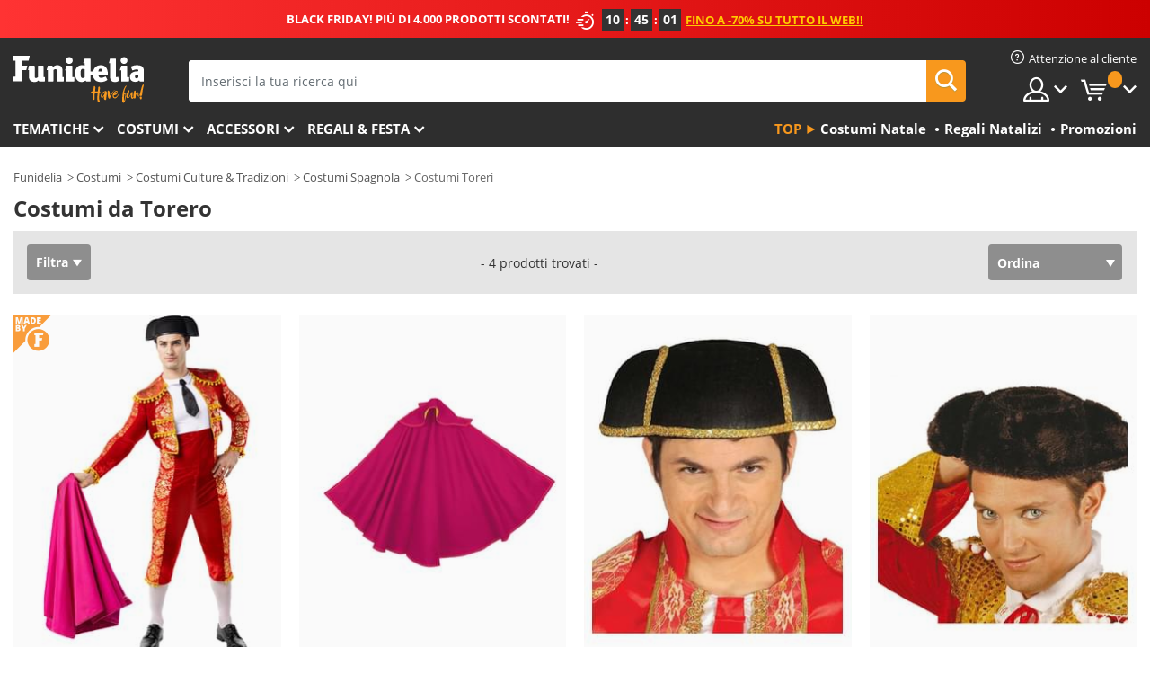

--- FILE ---
content_type: text/html; charset=UTF-8
request_url: https://www.funidelia.it/costumi/torero/3418
body_size: 21947
content:

<!DOCTYPE html>
<!--[if gt IE 8]><!-->
<html class="no-js" lang="it-IT">
<!--<![endif]-->
<head>
    <title>Costumi da Torero per Carnavale e Halloween | Funidelia</title>
    <meta charset="UTF-8">
<meta http-equiv="X-UA-Compatible" content="IE=edge">
<meta name="description" content="La miglior offerta di costumi da Torero. Il tuo costume da Torero con consegna rapida. Restituzione garantita.">
<meta name="HandheldFriendly" content="True">
<meta name="apple-mobile-web-app-capable" content="yes">
<meta name="viewport" content="width=device-width,initial-scale=1,maximum-scale=1,minimum-scale=1,user-scalable=0">
<meta property="og:title" content="Costumi da Torero per Carnavale e Halloween | Funidelia">
<meta property="og:url" content="https://www.funidelia.it/costumi/torero/3418">
<meta property="og:type" content="website">
<meta property="og:image" content="https://www.funidelia.it/img/global/funidelia_logo.png">
<meta property="og:description" content="La miglior offerta di costumi da Torero. Il tuo costume da Torero con consegna rapida. Restituzione garantita.">
<meta property="og:site_name" content="Funidelia">
<meta name="twitter:card" content="summary_large_image">
<meta name="twitter:site" content="@funidelia">
<meta name="twitter:creator" content="@funidelia">
<meta name="twitter:title" content="Costumi da Torero per Carnavale e Halloween | Funidelia">
<meta name="twitter:description" content="La miglior offerta di costumi da Torero. Il tuo costume da Torero con consegna rapida. Restituzione garantita.">
<meta name="twitter:image" content="https://www.funidelia.it/img/global/funidelia_logo.png">
<meta name="theme-color" content="#565656">
<meta name="msapplication-navbutton-color" content="#565656">
<meta name="apple-mobile-web-app-capable" content="yes">
<meta name="apple-mobile-web-app-status-bar-style" content="black">
<link href="https://www.funidelia.it/costumi/torero/3418" rel="canonical">
<link href="https://www.funidelia.es/disfraces/toreros/3418" rel="alternate" hreflang="es-ES">
<link href="https://www.funidelia.be/deguisements/toreros/3418" rel="alternate" hreflang="fr-BE">
<link href="https://www.funidelia.fr/deguisements/toreros/3418" rel="alternate" hreflang="fr-FR">
<link href="https://www.funidelia.ch/kostueme/stierkaempfer/3418" rel="alternate" hreflang="de-CH">
<link href="https://www.funidelia.ch/fr/deguisements/toreros/3418" rel="alternate" hreflang="fr-CH">
<link href="https://www.funidelia.ch/it/costumi/torero/3418" rel="alternate" hreflang="it-CH">
<link href="https://www.funidelia.de/kostueme/stierkaempfer/3418" rel="alternate" hreflang="de-DE">
<link href="https://www.funidelia.at/kostueme/stierkaempfer/3418" rel="alternate" hreflang="de-AT">
<link href="https://www.funidelia.co.uk/bullfighter-matador-costumes/3418" rel="alternate" hreflang="en-GB">
<link href="https://www.funidelia.ie/bullfighter-matador-costumes/3418" rel="alternate" hreflang="en-IE">
<link href="https://www.funidelia.it/costumi/torero/3418" rel="alternate" hreflang="it-IT">
<link href="https://www.funidelia.pt/fatos/toureiros/3418" rel="alternate" hreflang="pt-PT">
<link href="https://www.funidelia.nl/kostuums/stierenvechters/3418" rel="alternate" hreflang="nl-NL">
<link href="https://www.funidelia.com/bullfighter-matador-costumes/3418" rel="alternate" hreflang="en-US">
<link href="https://www.funidelia.com/es/disfraces/toreros/3418" rel="alternate" hreflang="es-US">
<link href="https://www.funidelia.pl/kostiumy/torreadorzy/3418" rel="alternate" hreflang="pl-PL">
<link href="https://www.funidelia.dk/kostumer/tyrefaegter/3418" rel="alternate" hreflang="da-DK">
<link href="https://www.funidelia.se/maskeradklader/tjurfaktare/3418" rel="alternate" hreflang="sv-SE">
<link href="https://www.funidelia.cz/kostymy/toreadori/3418" rel="alternate" hreflang="cs-CZ">
<link href="https://www.funidelia.cl/disfraces/toreros/3418" rel="alternate" hreflang="es-CL">
<link href="https://www.funidelia.co/disfraces/toreros/3418" rel="alternate" hreflang="es-CO">
<link href="https://www.funidelia.no/kostymer/bullfighters/3418" rel="alternate" hreflang="nn-NO">
<link href="https://www.funidelia.fi/asut/harkataistelija/3418" rel="alternate" hreflang="fi-FI">
<link href="https://www.funidelia.mx/disfraces/toreros/3418" rel="alternate" hreflang="es-MX">
<link href="https://www.funidelia.pe/disfraces/toreros/3418" rel="alternate" hreflang="es-PE">
<link href="https://www.funidelia.ca/costumes/bullfighters/3418" rel="alternate" hreflang="en-CA">
<link href="https://www.funidelia.ca/fr/deguisements/toreros/3418" rel="alternate" hreflang="fr-CA">
<link href="https://www.funidelia.com.br/fantasias/toureiros/3418" rel="alternate" hreflang="pt-BR">
<link href="https://www.funidelia.sg/bullfighter-matador-costumes/3418" rel="alternate" hreflang="en-SG">
<link href="https://www.funidelia.co.il/thpwswt-mtdwr-wlwhm-swwrym/3418" rel="alternate" hreflang="he-IL">
<link href="https://www.funidelia.co.il/en/bullfighter-matador-costumes/3418" rel="alternate" hreflang="en-IL">
<link href="https://www.funidelia.com.ua/bullfighter-matador-costumes/3418" rel="alternate" hreflang="uk-UA">
<link href="https://www.funidelia.co.nz/bullfighter-matador-costumes/3418" rel="alternate" hreflang="en-NZ">
<link href="https://www.funidelia.com.au/bullfighter-matador-costumes/3418" rel="alternate" hreflang="en-AU">
<link href="https://www.funidelia.ro/costume/toreadori/3418" rel="alternate" hreflang="ro-RO">
<link href="https://www.funidelia.com.pa/disfraces/toreros/3418" rel="alternate" hreflang="es-PA">
<link href="https://www.funidelia.com.ar/disfraces/toreros/3418" rel="alternate" hreflang="es-AR">
<link href="https://www.funidelia.gr/stoles-tauromachos/3418" rel="alternate" hreflang="el-GR">
<link href="https://www.funidelia.hr/kostimi-matador-bullfighter/3418" rel="alternate" hreflang="hr-HR">
<link href="https://www.funidelia.hu/matador-es-bikaviadal-jelmezek/3418" rel="alternate" hreflang="hu-HU">
<link href="https://www.funidelia.sk/kostymy-matadori-a-toreadori/3418" rel="alternate" hreflang="sk-SK">
<link href="https://www.funidelia.bg/kostumi-matador-i-toreador/3418" rel="alternate" hreflang="bg-BG">
<link href="https://www.funidelia.si/kostumi-bikoborci/3418" rel="alternate" hreflang="sl-SL">
<link href="https://www.funidelia.es/disfraces/toreros/3418" rel="alternate" hreflang="es">
<link href="https://www.funidelia.fr/deguisements/toreros/3418" rel="alternate" hreflang="fr">
<link href="https://www.funidelia.de/kostueme/stierkaempfer/3418" rel="alternate" hreflang="de">
<link href="https://www.funidelia.nl/kostuums/stierenvechters/3418" rel="alternate" hreflang="nl">
<link href="https://www.funidelia.com/bullfighter-matador-costumes/3418" rel="alternate" hreflang="en">
<link href="https://www.funidelia.pt/fatos/toureiros/3418" rel="alternate" hreflang="pt">
<link href="https://www.funidelia.it/costumi/torero/3418" rel="alternate" hreflang="it">
<link href="https://static1.funidelia.com" rel="preconnect" crossorigin="">
<link href="https://static1.funidelia.com" rel="dns-prefetch">
<link href="/newfront/css/funidelia6/global.css" rel="stylesheet">
<link href="/newfront/css/funidelia6/cookieconsent.css" rel="stylesheet">
<style>[class^="size-"], [class*=" size-"] { background: transparent url("/img/int/it/comments-size2.png") 0px 0px no-repeat; } 
#size  { background: url("/img/int/it/comments-size2.png") no-repeat scroll 0 -49px transparent; height: 36px; width: 170px; }

#header #header-msg h3 { font-size: 12px; }</style>
<script src="/newfront/js/funidelia6/cookie-consent-didomi.js" defer></script>
<script src="/newfront/js/funidelia6/libs/jquery.js"></script>
<script src="/newfront/js/funidelia6/libs/lazysizes.min.js"></script>
<script src="//widget.trustpilot.com/bootstrap/v5/tp.widget.bootstrap.min.js" async></script>
<script type="text/javascript">window.didomiConfig = { languages: { enabled: ['it'], default: 'it' } };</script>    <meta name="csrf-param" content="_csrf">
    <meta name="csrf-token" content="dnBCbDVMVUQuXRYATw1gBk8vNC10IwMxGUMVWVg4HDQBNTBaeCsQdQ==">
    <!-- Fonts -->
    <style>
        /* ------------------------------------------------------ */
        /* FONTS */
        /* ------------------------------------------------------ */
        @font-face {
            font-display: swap;
            font-family: 'Open Sans';
            font-style: normal;
            font-weight: 400;
            src: local('Open Sans'), local('OpenSans'), url(https://fonts.gstatic.com/s/opensans/v13/K88pR3goAWT7BTt32Z01mxJtnKITppOI_IvcXXDNrsc.woff2) format('woff2');
            unicode-range: U+0460-052F, U+20B4, U+2DE0-2DFF, U+A640-A69F
        }

        @font-face {
            font-display: swap;
            font-family: 'Open Sans';
            font-style: normal;
            font-weight: 400;
            src: local('Open Sans'), local('OpenSans'), url(https://fonts.gstatic.com/s/opensans/v13/RjgO7rYTmqiVp7vzi-Q5URJtnKITppOI_IvcXXDNrsc.woff2) format('woff2');
            unicode-range: U+0400-045F, U+0490-0491, U+04B0-04B1, U+2116
        }

        @font-face {
            font-display: swap;
            font-family: 'Open Sans';
            font-style: normal;
            font-weight: 400;
            src: local('Open Sans'), local('OpenSans'), url(https://fonts.gstatic.com/s/opensans/v13/LWCjsQkB6EMdfHrEVqA1KRJtnKITppOI_IvcXXDNrsc.woff2) format('woff2');
            unicode-range: U+1F00-1FFF
        }

        @font-face {
            font-display: swap;
            font-family: 'Open Sans';
            font-style: normal;
            font-weight: 400;
            src: local('Open Sans'), local('OpenSans'), url(https://fonts.gstatic.com/s/opensans/v13/xozscpT2726on7jbcb_pAhJtnKITppOI_IvcXXDNrsc.woff2) format('woff2');
            unicode-range: U+0370-03FF
        }

        @font-face {
            font-display: swap;
            font-family: 'Open Sans';
            font-style: normal;
            font-weight: 400;
            src: local('Open Sans'), local('OpenSans'), url(https://fonts.gstatic.com/s/opensans/v13/59ZRklaO5bWGqF5A9baEERJtnKITppOI_IvcXXDNrsc.woff2) format('woff2');
            unicode-range: U+0102-0103, U+1EA0-1EF9, U+20AB
        }

        @font-face {
            font-display: swap;
            font-family: 'Open Sans';
            font-style: normal;
            font-weight: 400;
            src: local('Open Sans'), local('OpenSans'), url(https://fonts.gstatic.com/s/opensans/v13/u-WUoqrET9fUeobQW7jkRRJtnKITppOI_IvcXXDNrsc.woff2) format('woff2');
            unicode-range: U+0100-024F, U+1E00-1EFF, U+20A0-20AB, U+20AD-20CF, U+2C60-2C7F, U+A720-A7FF
        }

        @font-face {
            font-display: swap;
            font-family: 'Open Sans';
            font-style: normal;
            font-weight: 400;
            src: local('Open Sans'), local('OpenSans'), url(https://fonts.gstatic.com/s/opensans/v13/cJZKeOuBrn4kERxqtaUH3VtXRa8TVwTICgirnJhmVJw.woff2) format('woff2');
            unicode-range: U+0000-00FF, U+0131, U+0152-0153, U+02C6, U+02DA, U+02DC, U+2000-206F, U+2074, U+20AC, U+2212, U+2215, U+E0FF, U+EFFD, U+F000
        }

        @font-face {
            font-display: swap;
            font-family: 'Open Sans';
            font-style: normal;
            font-weight: 700;
            src: local('Open Sans Bold'), local('OpenSans-Bold'), url(https://fonts.gstatic.com/s/opensans/v13/k3k702ZOKiLJc3WVjuplzK-j2U0lmluP9RWlSytm3ho.woff2) format('woff2');
            unicode-range: U+0460-052F, U+20B4, U+2DE0-2DFF, U+A640-A69F
        }

        @font-face {
            font-display: swap;
            font-family: 'Open Sans';
            font-style: normal;
            font-weight: 700;
            src: local('Open Sans Bold'), local('OpenSans-Bold'), url(https://fonts.gstatic.com/s/opensans/v13/k3k702ZOKiLJc3WVjuplzJX5f-9o1vgP2EXwfjgl7AY.woff2) format('woff2');
            unicode-range: U+0400-045F, U+0490-0491, U+04B0-04B1, U+2116
        }

        @font-face {
            font-display: swap;
            font-family: 'Open Sans';
            font-style: normal;
            font-weight: 700;
            src: local('Open Sans Bold'), local('OpenSans-Bold'), url(https://fonts.gstatic.com/s/opensans/v13/k3k702ZOKiLJc3WVjuplzBWV49_lSm1NYrwo-zkhivY.woff2) format('woff2');
            unicode-range: U+1F00-1FFF
        }

        @font-face {
            font-display: swap;
            font-family: 'Open Sans';
            font-style: normal;
            font-weight: 700;
            src: local('Open Sans Bold'), local('OpenSans-Bold'), url(https://fonts.gstatic.com/s/opensans/v13/k3k702ZOKiLJc3WVjuplzKaRobkAwv3vxw3jMhVENGA.woff2) format('woff2');
            unicode-range: U+0370-03FF
        }

        @font-face {
            font-display: swap;
            font-family: 'Open Sans';
            font-style: normal;
            font-weight: 700;
            src: local('Open Sans Bold'), local('OpenSans-Bold'), url(https://fonts.gstatic.com/s/opensans/v13/k3k702ZOKiLJc3WVjuplzP8zf_FOSsgRmwsS7Aa9k2w.woff2) format('woff2');
            unicode-range: U+0102-0103, U+1EA0-1EF9, U+20AB
        }

        @font-face {
            font-display: swap;
            font-family: 'Open Sans';
            font-style: normal;
            font-weight: 700;
            src: local('Open Sans Bold'), local('OpenSans-Bold'), url(https://fonts.gstatic.com/s/opensans/v13/k3k702ZOKiLJc3WVjuplzD0LW-43aMEzIO6XUTLjad8.woff2) format('woff2');
            unicode-range: U+0100-024F, U+1E00-1EFF, U+20A0-20AB, U+20AD-20CF, U+2C60-2C7F, U+A720-A7FF
        }

        @font-face {
            font-display: swap;
            font-family: 'Open Sans';
            font-style: normal;
            font-weight: 700;
            src: local('Open Sans Bold'), local('OpenSans-Bold'), url(https://fonts.gstatic.com/s/opensans/v13/k3k702ZOKiLJc3WVjuplzOgdm0LZdjqr5-oayXSOefg.woff2) format('woff2');
            unicode-range: U+0000-00FF, U+0131, U+0152-0153, U+02C6, U+02DA, U+02DC, U+2000-206F, U+2074, U+20AC, U+2212, U+2215, U+E0FF, U+EFFD, U+F000
        }

        @font-face {
            font-family: 'iconfuni';
            font-display: swap;
            src: url('https://static1.funidelia.com/fonts/funidelia6/iconfuni.eot?m8h5y2');
            src: url('https://static1.funidelia.com/fonts/funidelia6/iconfuni.eot?m8h5y2#iefix') format('embedded-opentype'),
            url('https://static1.funidelia.com/fonts/funidelia6/iconfuni.ttf?m8h5y2') format('truetype'),
            url('https://static1.funidelia.com/fonts/funidelia6/iconfuni.woff?m8h5y2') format('woff'),
            url('https://static1.funidelia.com/fonts/funidelia6/iconfuni.svg?m8h5y2#iconfuni') format('svg');
            font-weight: normal;
            font-style: normal;
        }
    </style>


    <!-- I: Pixels Header -->
    <!-- I: GOOGLE ANALYTICS -->
<script type="text/javascript">
    
    function getCookie(k){ return(document.cookie.match('(^|; )'+k+'=([^;]*)')||0)[2] }
  if (typeof ga !== 'undefined') {
        ga('create', 'UA-46823834-1', 'auto');
        ga('require', 'displayfeatures');
        // AB Test variable
        ga('set', 'dimension4', 'Control');
        // Multilanguage custom dimension
      (function(window) {
          var d=(window.location.host).split("."); d=d[d.length-1];
          if(d==='ch' && typeof ga!=='undefined') {
              var p=(window.location.pathname).split("/"); p=(p.length>1)? p[1]:p;
              if(p.match(/^[a-zA-Z]{2}$/gi))
                    ga('set', 'dimension5', p);
            }
        })(window);
        // ClientID cookie to custom dimension
      (function(clientId) {
          if(typeof clientId!=='undefined' && clientId!=='') {
              var c=(clientId.split(".")[2] + '.' + clientId.split(".")[3]);
                ga('set', 'dimension6', c);
            }
        })(getCookie('_ga'));

        // Send the page view
        ga('send', 'pageview');
        ga('require', 'ecommerce');
    }
</script>
<!-- F: GOOGLE ANALYTICS -->
    <!-- F: Pixels Header -->
    <meta name="format-detection" content="telephone=no">

    <link rel="shortcut icon" href="https://static1.funidelia.com/img/icons/funidelia6/favicon.ico"/>
    <link rel="apple-touch-icon" sizes="57x57"
          href="https://static1.funidelia.com/img/icons/funidelia6/apple-touch-icon-57x57.png">
    <link rel="apple-touch-icon" sizes="72x72"
          href="https://static1.funidelia.com/img/icons/funidelia6/apple-touch-icon-72x72.png">
    <link rel="apple-touch-icon" sizes="114x114"
          href="https://static1.funidelia.com/img/icons/funidelia6/apple-touch-icon-114x114.png">
    <link rel="apple-touch-icon" sizes="144x144"
          href="https://static1.funidelia.com/img/icons/funidelia6/apple-touch-icon-144x144.png">
    <link rel="apple-touch-icon" sizes="60×60"
          href="https://static1.funidelia.com/img/icons/funidelia6/touch-icon-iphone-60x60.png">
    <link rel="apple-touch-icon" sizes="76×76"
          href="https://static1.funidelia.com/img/icons/funidelia6/touch-icon-ipad-76x76.png">
    <link rel="apple-touch-icon" sizes="120×120"
          href="https://static1.funidelia.com/img/icons/funidelia6/touch-icon-iphone-retina-120x120.png">
    <link rel="apple-touch-icon" sizes="152×152"
          href="https://static1.funidelia.com/img/icons/funidelia6/touch-icon-ipad-retina-152x152.png">
    <link rel="apple-touch-icon" sizes="180×180"
          href="https://static1.funidelia.com/img/icons/funidelia6/apple-touch-icon-180x180.png">
    <link rel="icon" sizes="192×192" href="https://static1.funidelia.com/img/icons/funidelia6/touch-icon-192x192.png">
    <link rel="icon" sizes="128×128" href="https://static1.funidelia.com/img/icons/funidelia6/touch-icon-128x128.png">

    </head>
<body id="landing-page">
<!-- Google Tag Manager -->
<script>                    
                    dataLayer = window.dataLayer||[];
                    dataLayer.push({"id_shop":11,"id_lang":5,"store":"it","currency":"EUR","environment":"PRO","vertexModeShopEnabled":1,"vertexModeLangEnabled":1,"vertexEventShops":["1","2","4","6","7","8","9","10","11","12","13","16","20","21","24","28","29","39","42","43","48","50","52"],"vertexEventLangs":["1","2","3","4","5","6","7","8","9","10","11","13","14","23","26","27","29","30","31"],"languageCode":"it-IT","testAbName":"","id_testab_segment":"","pageCategory":"landing"});
                    function gtag(){dataLayer.push(arguments);}
                    gtag('js', new Date());
                </script><script>
                window.dataLayer = window.dataLayer || [];
                function gtag(){dataLayer.push(arguments);}
                gtag('config', {
                    'allow_enhanced_conversions': true
                });
                var enhanced_conversion_data = {};
                </script>
                <!-- Google tag (gtag.js) -->
                <script async src='https://www.googletagmanager.com/gtag/js?id=AW-941662587'></script>
                <script>
                window.dataLayer = window.dataLayer || [];
                function gtag(){dataLayer.push(arguments);}
                gtag('js', new Date());
                gtag('config', 'AW-941662587');
                </script><noscript><iframe src="//www.googletagmanager.com/ns.html?id=GTM-NNF8RH9T"
                height="0" width="0" style="display:none;visibility:hidden"></iframe></noscript>
                <script>(function(w,d,s,l,i){w[l]=w[l]||[];w[l].push({'gtm.start':
                new Date().getTime(),event:'gtm.js'});var f=d.getElementsByTagName(s)[0],
                j=d.createElement(s),dl=l!='dataLayer'?'&l='+l:'';j.async=true;j.src=
                '//www.googletagmanager.com/gtm.js?id='+i+dl;f.parentNode.insertBefore(j,f);
                })(window,document,'script','dataLayer','GTM-NNF8RH9T');</script><!-- End Google Tag Manager -->
<script type="text/javascript">var languageItems=(function(){var _languages={"d4a8968f52233729744797511ed0b4c0":"Sei sicuro di voler eliminare questi articoli?","80ebdccece38141cd9c0f9b3b623091f":"Sei sicuro di voler eliminare questo articolo?","074b03b4412887edb3e3a82e13af0805":"Linguaggio Traduzione: {nome}","c9cc8cce247e49bae79f15173ce97354":"Salva","d3d2e617335f08df83599665eef8a418":"Chiudi","2c001e112362cf23b3ae510a082bfd2f":"Vedi altro","92eb39a1407d02c39fc0403548241472":"Chiudere","c505a523b530a1d6cbe1032888faf4cf":"Vedi tutte le opzioni","dc52ced9d4cb3e54bc844d244eabf16e":"Occultare","a1bb4005c97d90c2b9e6e5e70aeb4a39":"Vedi scheda tecnica","89de7cdf72ec3e86dc4e9f855cceceeb":"Taglia","3a9d91e217cf6dc8f7bdb006d3ee59b7":"Prezzo","ca2c86ecadd1cc864d4cad2935120ba9":"Novità","4352a5342c0822e2b90b767c1a412fe2":"Disponibile","75be016667431efb1831274f515a59b4":"Prima","d20f652b79b41449b66aaa14831b6b12":"Aggiungere","4cb47e60921d2f6c40e1983714081495":"Suggerimenti di ricerca","9cfefed8fb9497baa5cd519d7d2bb5d7":"in","fa318bcf93b1cc6de55eb7a058652acc":"Suggerimenti di ricerca"};return{getLanguageItems:function(){return _languages;}};})();</script>
<!-- HEADER START -->
<script type="application/ld+json">{"@context":"http:\/\/schema.org\/","@type":"Organization","name":"Funidelia","legalName":"FUNIGLOBAL DEVELOPMENTS SL","url":"https:\/\/www.funidelia.info","logo":"https:\/\/www.funidelia.it\/img\/global\/funidelia_logo.png","brand":{"@type":"Brand","name":"Funidelia","logo":"https:\/\/www.funidelia.it\/img\/global\/funidelia_logo.png","slogan":"Have Fun!","url":"https:\/\/www.funidelia.it\/"}}</script><header id="header">
    <section id="header-msg" class="wclock">
	<span class="txt-h1">BLACK FRIDAY! PIÙ DI 4.000 PRODOTTI SCONTATI!</span> <div id="clock" data-toggle="tooltip"></div> <span class="txt-h2">FINO A -70% SU TUTTO IL WEB!!</span>
	<script type="text/javascript">
		var limit_date = '2025-11-21 23:59:00';
	</script>
</section>
    <div id="header-ctt" class="container">
        <h2 id="header-brand"><a href="/" title="Vai alla home di Funidelia">Funidelia. Il tuo store di costumi online e accessori su internet</a></h2>
        <section id="header-nav">
			<ul class="header-nav-menu">
				<li class="head-client"><a href="/faq/servizio-di-attenzione-al-cliente" title="Attenzione al cliente" class="opt" ><i class="ico-hn-client"></i><span class="txt">Attenzione al cliente</span></a></li>
				<li class="head-sep"></li>
				<li class="head-search"><a href="#" title="Cerca" class="opt js-head-search"><span class="txt">Cerca</span></a></li>
				<li class="head-user dropdown">
					<a class="opt dropdown-toggle" data-toggle="dropdown" aria-haspopup="true" aria-expanded="false" title="Il mio account"><span class="txt">Il mio account</span></a>
					<div class="dropdown-menu dropdown-menu-right">
						<div id="my-account-login-form" style="display: block;">
							<span class="hidden">Entra nel tuo account:</span>
							<form id="loginForm-header" name="loginForm" method="POST" action="/index.php?controller=authentication" class="form">
								<fieldset>
									<div class="form-group">
										<label for="loginForm-cps-email">Email:</label>
										<input type="text" name="email" id="loginForm-cps-email" value="" class="form-control">
									</div>
									<div class="form-group">
										<label for="loginForm-cps-password">Password:</label>
										<input type="password" name="passwd" id="loginForm-cps-password" value="" class="form-control" />
									</div>
									<div class="form-group">
										<input type="submit" id="loginForm-header-submit" name="SubmitLogin" class="btn-form" value="Entra" />
										<span class="link" data-ref="/index.php?controller=password" onclick="window.location.href=this.getAttribute('data-ref');"
                                              title="Ricorda la tua password cliccando qui">
                                            Hai dimenticato la tua password?                                        </span>
									</div>
								</fieldset>
							</form>
						</div>
					</div>
				</li>
					<li id="cart" class="head-cart dropdown">
						<a href="https://www.funidelia.it/cart" title="Il mio carrello" class="opt dropdown-toggle active" data-toggle="dropdown" id="slidecartBtn"><span class="txt">Il mio carrello</span> <span class="badged num funi-blockcartbadge">&nbsp;</span></a>

						<div id="slidecart" class="slidecart dropdown-menu dropdown-menu-right">
							<span class="dropdown-header">Carrello della spesa</span>
							<div class="dropdown-padd">
                                <div class="lazyloading"></div>
							</div>
						</div>
					</li>
			</ul>
        </section>
		<section id="header-search">
			<div class="search-form">

				<form id="searhForm-header" action="/search" method="get">
					<fieldset>
						<div class="search-group">
							<label for="query">Cerca per:</label>
							<input type="text" id="searchForm-query-header" name="query" class="form-control" placeholder="Inserisci la tua ricerca qui" />
							<input type="reset" value="x" class="searchForm-reset-header" />
							<span class="search-group-btn">
								<button type="submit" id="searchForm-submit-header" class="btn btn-search">
									<i class="icf-search"></i><span class="txt">Cerca</span>
								</button>
							</span>
						</div>
					</fieldset>
				</form>
			</div>
		</section>
<section id="header-menu">
	<a id="slidemenuBtn" href="#slidemenu" title="Cosa vuoi comprare?" class="opt-menu dropdown-toggle"><span class="txt">Cosa vuoi comprare?</span></a>
	<div id="slidemenu" >
		<div class="header-menu-responsive dropdown-menu">
			<ul class="header-menu-movil clearfix">
				<li class="opt-movil "><a title="Tornare" class="sidr-close-window opt-back">Tornare</a></li>
				<li class="opt-movil "><a title="Il mio account" id="menu-movil-user-btn"  class="opt-user">Il mio account</a></li>
				
				<li id="header-movil-user" class="clearfix">
					<div id="my-account-login-form-mobile" style="display: block;">
						<span class="hidden">Entra nel tuo account:</span>
						<form id="loginFormMobile" name="loginForm" method="POST" action="/index.php?controller=authentication&back=https://www.funidelia.it/costumi/torero/3418"  class="form">
							<fieldset>
								<div class="form-group">
									<label for="loginFormMobile-cps-email">Email:</label>
									<input type="text" name="email" id="loginFormMobile-cps-email" value="" class="form-control">
								</div>
								<div class="form-group">
									<label for="loginFormMobile-cps-password">Password:</label>
									<input type="password" name="passwd" id="loginFormMobile-cps-password" value="" class="form-control" />
								</div>
								<input type="submit" id="loginFormMobile-submit" name="SubmitLogin" class="btn-form" value="Entra" />
                                <span class="link" data-ref="/index.php?controller=password" onclick="window.location.href=this.getAttribute('data-ref');"
                                      title="Ricorda la tua password cliccando qui">
                                    Hai dimenticato la tua password?                                </span>
							</fieldset>
						</form>
					</div>
				</li>
				
			</ul>
				<ul class="header-menu-nav clearfix">
					<li class="opt-links">
						<div class="menu-h2"><a href="#" title="Más productos">Top</a></div>
						<div class="dropdown clearfix">
							<div class="fdo clearfix">
								<ul class="clearfix">
											<li>
			<a href="/festa/natale/5872" title="Costumi Natale" ><img data-src="https://static1.funidelia.com/img/fr_landing_block/funidelia6/landings/20171031_MENULINKS_NAVIDAD_IT.gif" alt="Costumi Natale" class="img lazyload"><span class="txt">Costumi Natale</span></a>
    	</li>
		<li>
			<a href="/regali-geek/6235" title="Regali Natalizi" ><img data-src="https://static1.funidelia.com/img/fr_landing_block/funidelia6/landings/20181029_MENULINKS_MERCHAND_REGALOSFRIKIS_IT.gif" alt="Regali Natalizi" class="img lazyload"><span class="txt">Regali Natalizi</span></a>
    	</li>
		<li>
			<a href="/outlet-funidelia/8822" title="Promozioni" ><img data-src="https://static1.funidelia.com/img/fr_landing_block/funidelia6/landings/20250708_MENULINKS_PROMOCIONES_IT.jpg" alt="Promozioni" class="img lazyload"><span class="txt">Promozioni</span></a>
    	</li>
								</ul>
							</div>
						</div>
					</li>					
						<li class="opt-normal">
							<div class="menu-h2">
								<a href="/costumi/951" title="Tematiche" >Tematiche</a>
							</div>
							<div class="dropdown">
								<div class="fdo clearfix">
										<div class="header-menu-cat">
											<div class="menu-column-title">
													<a title="In Evidenza:" >In Evidenza:</a>
											</div>
												<ul class="lst-cats">
															<li>
			<a class="gae-menu-mob" href="#" title=""></a>
		</li>
												</ul>
													</div>
													<div class="header-menu-tags ">
                                                        <div class="draggable-module">
                                                        													<div class="menu-column-title">
															<a title="🎄 Natale" >🎄 Natale</a>
									
													</div>
													<ul class="lst-tags clearfix">
																<li>
			<a href="/costumi/elfi-aiutanti-di-babbo-natale/5565" title="Costumi Elfo Natalizio">Elfo Natalizio</a>
		</li>
		<li>
			<a href="/costumi/babbo-natale/3310" title="Costumi Babbo Natale">Babbo Natale</a>
		</li>
		<li>
			<a href="/tema/mamma-natale/4914" title="Costumi Babba Natale">Babba Natale</a>
		</li>
		<li>
			<a href="/tema/angeli/1128" title="Costumi Angeli">Angeli</a>
		</li>
		<li>
			<a href="/costumi/presepe-vivente/3055" title="Costumi Presepe">Presepe</a>
		</li>
		<li>
			<a href="/costumi/albero-di-natale/5563" title="Costumi Albero di Natale">Albero di Natale</a>
		</li>
		<li>
			<a href="/costumi/pupazzo-di-neve/5561" title="Costumi Pupazzo di neve">Pupazzo di neve</a>
		</li>
		<li>
			<a href="/costumi/re-magi/3346" title="Costumi Re Magi">Re Magi</a>
		</li>
		<li>
			<a href="/maglioni-natalizi/5931" title="Costumi Maglioni Natalizi">Maglioni Natalizi</a>
		</li>
		<li>
			<a href="/festa/natale/5872" title="Tutta Costumi Natale">Tutta Costumi Natale</a>
		</li>
		<li>
			<a href="/festa/capodanno/5873" title="Costumi Capodanno">Capodanno</a>
		</li>
													</ul>
                                                        </div>
                                                        <div class="draggable-module">
                                                        													<div class="menu-column-title">
															<a title="📺 Cartoni Animati" >📺 Cartoni Animati</a>
									
													</div>
													<ul class="lst-tags clearfix">
																<li>
			<a href="/costumi/miraculous-le-storie-di-ladybug-e-Chat-Noir/5984" title="Costumi Miraculous Ladybug">Miraculous Ladybug</a>
		</li>
		<li>
			<a href="/costumi/dragon-ball/3121" title="Costumi Dragon Ball">Dragon Ball</a>
		</li>
		<li>
			<a href="/costumi-masha-orso/7400" title="Costumi Masha e Orso">Masha e Orso</a>
		</li>
		<li>
			<a href="/costumi/pj-masks/6145" title="Costumi PJ Masks">PJ Masks</a>
		</li>
		<li>
			<a href="/costumi/paw-patrol/3517" title="Costumi Paw Patrol">Paw Patrol</a>
		</li>
		<li>
			<a href="/costumi/i-puffi/3260" title="Costumi I Puffi">I Puffi</a>
		</li>
		<li>
			<a href="/costumi/braccio-di-ferro/3334" title="Costumi Braccio di ferro">Braccio di ferro</a>
		</li>
		<li>
			<a href="/costumi/i-flintstones/3259" title="Costumi I Flinston">I Flinston</a>
		</li>
		<li>
			<a href="/costumi/scooby-doo/3360" title="Costumi Scooby Doo">Scooby Doo</a>
		</li>
		<li>
			<a href="/costumi/cartoni-animati/3501" title="Tutta Costumi Cartoni Animati">Tutta Costumi Cartoni Animati</a>
		</li>
													</ul>
                                                        </div>
                                                        <div class="draggable-module">
                                                        													<div class="menu-column-title">
															<a title="🎬 D' Epoca & Storici" >🎬 D' Epoca & Storici</a>
									
													</div>
													<ul class="lst-tags clearfix">
																<li>
			<a href="/costumi/romani/3354" title="Costumi Roma">Roma</a>
		</li>
		<li>
			<a href="/tema/vichinghi/1540" title="Costumi Vichinghi">Vichinghi</a>
		</li>
		<li>
			<a href="/tema/egitto/1230" title="Costumi Egitto">Egitto</a>
		</li>
		<li>
			<a href="/costumi/medievali/3276" title="Costumi Medievale">Medievale</a>
		</li>
		<li>
			<a href="/tema/uomini-primitivi/1188" title="Costumi Uomini Primitivi">Uomini Primitivi</a>
		</li>
		<li>
			<a href="/costumi/western/3507" title="Costumi Western">Western</a>
		</li>
		<li>
			<a href="/costumi/folkloristici/3506" title="Tutta Costumi Culture & Tradizioni">Tutta Costumi Culture & Tradizioni</a>
		</li>
													</ul>
                                                        </div>
													</div>
													<div class="header-menu-tags ">
                                                        <div class="draggable-module">
                                                        													<div class="menu-column-title">
															<a title="🦸 Costumi Supereroi & Villani" >🦸 Costumi Supereroi & Villani</a>
									
													</div>
													<ul class="lst-tags clearfix">
																<li>
			<a href="/costumi/batman/3050" title="Costumi Batman">Batman</a>
		</li>
		<li>
			<a href="/tema/joker/4544" title="Costumi Joker">Joker</a>
		</li>
		<li>
			<a href="/costumi/harley-quinn/5196" title="Costumi Harley Quinn">Harley Quinn</a>
		</li>
		<li>
			<a href="/costumi/superman/3384" title="Costumi Superman">Superman</a>
		</li>
		<li>
			<a href="/costumi/wonder-woman/3444" title="Costumi Wonder Woman">Wonder Woman</a>
		</li>
		<li>
			<a href="/costumi/capitan-america/3082" title="Costumi Capitan America">Capitan America</a>
		</li>
		<li>
			<a href="/costumi/catwoman/5711" title="Costumi Catwoman">Catwoman</a>
		</li>
		<li>
			<a href="/costumi/flash/3161" title="Costumi Flash">Flash</a>
		</li>
		<li>
			<a href="/costumi/power-rangers/3335" title="Costumi Power Rangers">Power Rangers</a>
		</li>
		<li>
			<a href="/costumi/spiderman/3376" title="Costumi Spiderman">Spiderman</a>
		</li>
		<li>
			<a href="/costumi/le-tartarughe-ninja/3240" title="Costumi Le Tartarughe Ninja">Le Tartarughe Ninja</a>
		</li>
		<li>
			<a href="/costumi/supereroi-e-nemici/3509" title="Tutta Costumi Supereroi">Tutta Costumi Supereroi</a>
		</li>
													</ul>
                                                        </div>
                                                        <div class="draggable-module">
                                                        													<div class="menu-column-title">
															<a title="🎬  Film & Serie" >🎬  Film & Serie</a>
									
													</div>
													<ul class="lst-tags clearfix">
																<li>
			<a href="/costumi-squid-game/8830" title="Costumi Squid Game">Squid Game</a>
		</li>
		<li>
			<a href="/costumi/harry-potter/3189" title="Costumi Harry Potter">Harry Potter</a>
		</li>
		<li>
			<a href="/tema/minions/1286" title="Costumi Minions">Minions</a>
		</li>
		<li>
			<a href="/costumi-peaky-blinders/8662" title="Costumi Peaky Blinders">Peaky Blinders</a>
		</li>
		<li>
			<a href="/costumi/grease/3179" title="Costumi Grease">Grease</a>
		</li>
		<li>
			<a href="/costumi/il-signore-degli-anelli/3142" title="Costumi Il Signore degli Anelli">Il Signore degli Anelli</a>
		</li>
		<li>
			<a href="/costumi/la-fabbrica-di-cioccolato/3086" title="Costumi La fabbrica di cioccolato">La fabbrica di cioccolato</a>
		</li>
		<li>
			<a href="/costumi/il-mago-di-oz/3138" title="Costumi Il Mago di Oz">Il Mago di Oz</a>
		</li>
		<li>
			<a href="/costumi/star-wars/3378" title="Costumi Star Wars">Star Wars</a>
		</li>
		<li>
			<a href="/costumi/alice-nel-paese-delle-meraviglie/3017" title="Costumi Alice nel Paese delle Meraviglie">Alice nel Paese delle Meraviglie</a>
		</li>
		<li>
			<a href="/costumi/apriti-sesamo/3049" title="Costumi Sesamo apriti & The Muppets">Sesamo apriti & The Muppets</a>
		</li>
		<li>
			<a href="/costumi/le-principesse-disney/3503" title="Costumi Principesse Disney">Principesse Disney</a>
		</li>
		<li>
			<a href="/costumi/disney/3543" title="Costumi Tutta Costumi Disney">Tutta Costumi Disney</a>
		</li>
		<li>
			<a href="/costumi/film-serie-pubblico/3502" title="Costumi Tutta Costumi Film & Serie">Tutta Costumi Film & Serie</a>
		</li>
													</ul>
                                                        </div>
													</div>
													<div class="header-menu-tags ">
                                                        <div class="draggable-module">
                                                        													<div class="menu-column-title">
															<a title="📺 Decenni" >📺 Decenni</a>
									
													</div>
													<ul class="lst-tags clearfix">
																<li>
			<a href="/costumi/anni-20-charleston-gangsters-cabaret/3031" title="Costumi Anni 20: Gangsters & Cabaret">Anni 20: Gangsters & Cabaret</a>
		</li>
		<li>
			<a href="/costumi/anni-50-rock-roll/3034" title="Costumi Anni 50: Rock & Roll">Anni 50: Rock & Roll</a>
		</li>
		<li>
			<a href="/costumi/anni-60-movimento-hippie/3035" title="Costumi Anni 60: Movimento Hippie">Anni 60: Movimento Hippie</a>
		</li>
		<li>
			<a href="/costumi/anni-70-costumi-disco-dance/3036" title="Costumi Anni 70: Disco Music">Anni 70: Disco Music</a>
		</li>
		<li>
			<a href="/costumi/anni-80/3037" title="Costumi Anni 80 e 90: Pop">Anni 80 e 90: Pop</a>
		</li>
		<li>
			<a href="/costumi/anni-20-40-50-60-70-80/3497" title="Tutta Costumi Decenni">Tutta Costumi Decenni</a>
		</li>
													</ul>
                                                        </div>
                                                        <div class="draggable-module">
                                                        													<div class="menu-column-title">
															<a title="🎉 Carnevale" >🎉 Carnevale</a>
									
													</div>
													<ul class="lst-tags clearfix">
																<li>
			<a href="/costumi/animali-insetti/3513" title="Costumi Animali">Animali</a>
		</li>
		<li>
			<a href="/tema/polizia/4964" title="Costumi Polizia">Polizia</a>
		</li>
		<li>
			<a href="/costumi/pirati/3327" title="Costumi Pirati">Pirati</a>
		</li>
		<li>
			<a href="/costumi/cibo-bevande/3514" title="Costumi Cibo & Bevande">Cibo & Bevande</a>
		</li>
		<li>
			<a href="/tema/frutta/1270" title="Costumi Frutta">Frutta</a>
		</li>
		<li>
			<a href="/costumi/professioni/3508" title="Costumi Professioni">Professioni</a>
		</li>
		<li>
			<a href="/costumi/clown-pagliacci/3314" title="Costumi Pagliacci & Circo">Pagliacci & Circo</a>
		</li>
		<li>
			<a href="/costumi/videogiochi/3510" title="Costumi Videogiochi">Videogiochi</a>
		</li>
		<li>
			<a href="/tema/steampunk/1482" title="Costumi Steampunk">Steampunk</a>
		</li>
		<li>
			<a href="/costumi/originali-e-divertenti/3515" title="Costumi Originali & Divertenti">Originali & Divertenti</a>
		</li>
		<li>
			<a href="/costumi/gonfiabili/6205" title="Costumi Costumi gonfiabili">Costumi gonfiabili</a>
		</li>
													</ul>
                                                        </div>
                                                        <div class="draggable-module">
                                                        													<div class="menu-column-title">
															<a title="🥳 Feste A Tema" >🥳 Feste A Tema</a>
									
													</div>
													<ul class="lst-tags clearfix">
																<li>
			<a href="/festa/carnevale/5866" title="Costumi Carnevale">Carnevale</a>
		</li>
		<li>
			<a href="/costumi/halloween/3532" title="Costumi Halloween">Halloween</a>
		</li>
		<li>
			<a href="/festa/addio-al-celibato-al-nubilato/5868" title="Costumi Addio al Celibato">Addio al Celibato</a>
		</li>
		<li>
			<a href="/festa/oktoberfest/5874" title="Costumi Oktoberfest">Oktoberfest</a>
		</li>
		<li>
			<a href="/festa/san-patrizio/5876" title="Costumi San Patrizio">San Patrizio</a>
		</li>
													</ul>
                                                        </div>
									</div>
								</div>
								<ul class="all">
									<li class="all">
										<a href="/costumi/951" title="Vedi tutti">Vedi tutti</a>
									</li>
								</ul>
									<img data-src="https://static1.funidelia.com/img/fr_landing_block/funidelia6/landings/202111_FUNIDELIA_CAB_MENU_DISFRACES_NAVIDAD1.jpg" alt="" class="header-menu-img lazyload">
							</div>
						</li>
						<li class="opt-normal">
							<div class="menu-h2">
								<a href="/costumi/951" title="Tematiche Costumi" >Costumi</a>
							</div>
							<div class="dropdown">
								<div class="fdo clearfix">
										<div class="header-menu-cat">
											<div class="menu-column-title">
													<a title="In Evidenza:" >In Evidenza:</a>
											</div>
												<ul class="lst-cats">
															<li>
			<a class="gae-menu-mob" href="#" title=""></a>
		</li>
												</ul>
													</div>
													<div class="header-menu-tags ">
                                                        <div class="draggable-module">
                                                        													<div class="menu-column-title">
															<a title="👫 Costumi Per Adulto" >👫 Costumi Per Adulto</a>
									
													</div>
													<ul class="lst-tags clearfix">
																<li>
			<a href="/travestimenti/uomo/1630" title="Costumi per Uomo">Costumi per Uomo</a>
		</li>
		<li>
			<a href="/travestimenti/donna/1631" title="Costumi per Donna">Costumi per Donna</a>
		</li>
		<li>
			<a href="/travestimenti/adulti/1643" title="Tutta Costumi per Adulto">Tutta Costumi per Adulto</a>
		</li>
													</ul>
                                                        </div>
													</div>
													<div class="header-menu-tags ">
                                                        <div class="draggable-module">
                                                        													<div class="menu-column-title">
															<a title="👧 Costumi per Bambini" >👧 Costumi per Bambini</a>
									
													</div>
													<ul class="lst-tags clearfix">
																<li>
			<a href="/travestimenti/bambino/1636" title="Costumi per Bambino">Costumi per Bambino</a>
		</li>
		<li>
			<a href="/travestimenti/bambina/1637" title="Costumi per Bambina">Costumi per Bambina</a>
		</li>
		<li>
			<a href="/travestimenti/neonati/1646" title="Costumi per Neonati">Costumi per Neonati</a>
		</li>
		<li>
			<a href="/travestimenti/bambini/1645" title="Tutta Costumi per Bambini">Tutta Costumi per Bambini</a>
		</li>
													</ul>
                                                        </div>
													</div>
													<div class="header-menu-tags ">
                                                        <div class="draggable-module">
                                                        													<div class="menu-column-title">
															<a title="🤠 Altri costumi" >🤠 Altri costumi</a>
									
													</div>
													<ul class="lst-tags clearfix">
																<li>
			<a href="/costumi/taglia-grande-over-size/3758" title="Taglie Forti">Taglie Forti</a>
		</li>
		<li>
			<a href="/costumi/sexy/1087" title="Costumi Sexy">Sexy</a>
		</li>
		<li>
			<a href="/costumi-di-coppia/8110" title="Coppia">Coppia</a>
		</li>
		<li>
			<a href="/costumi-di-gruppo/6268" title="Gruppi e famiglie">Gruppi e famiglie</a>
		</li>
		<li>
			<a href="/travestimenti/cani/1642" title="Costumi Cane">Cane</a>
		</li>
		<li>
			<a href="/costumi/economici/4391" title="Costumi economici">Costumi economici</a>
		</li>
		<li>
			<a href="/outlet-funidelia/8822" title="Promozioni">Promozioni</a>
		</li>
													</ul>
                                                        </div>
									</div>
								</div>
								<ul class="all">
									<li class="all">
										<a href="/costumi/951" title="Vedi tutti">Vedi tutti</a>
									</li>
								</ul>
									<img data-src="https://static1.funidelia.com/img/fr_landing_block/funidelia6/landings/201908_FUNIDELIA_CAB_MENU_DISFRACES_HALLOWEEN.jpg" alt="" class="header-menu-img lazyload">
							</div>
						</li>
						<li class="opt-normal">
							<div class="menu-h2">
								<a href="/accessori/5814" title="Accessori per costumi" >Accessori</a>
							</div>
							<div class="dropdown">
								<div class="fdo clearfix">
										<div class="header-menu-cat">
											<div class="menu-column-title">
													<a title="In Evidenza:" >In Evidenza:</a>
											</div>
												<ul class="lst-cats">
															<li>
			<a class="gae-menu-mob" href="#" title=""></a>
		</li>
												</ul>
													</div>
													<div class="header-menu-tags ">
                                                        <div class="draggable-module">
                                                        													<div class="menu-column-title">
															<a title="🎄 Accessori Natale" >🎄 Accessori Natale</a>
									
													</div>
													<ul class="lst-tags clearfix">
																<li>
			<a href="/tema/cappello-di-babbo-natale/4913" title="Cappello di Babbo Natale per costumi">Cappello di Babbo Natale</a>
		</li>
		<li>
			<a href="/cappelli-da-elfo/6070" title="Berretti Elfo Natalizio per costumi">Berretti Elfo Natalizio</a>
		</li>
		<li>
			<a href="/capello-natalizi/7257" title="Cappelli Natalizi per costumi">Cappelli Natalizi</a>
		</li>
		<li>
			<a href="/maglioni-natalizi/5931" title="Maglioni Natalizi per costumi">Maglioni Natalizi</a>
		</li>
		<li>
			<a href="/accessori-capodanno/7174" title="Accessori Capodanno per costumi">Accessori Capodanno</a>
		</li>
		<li>
			<a href="/ali/angelo/6092" title="Ali Angeli per costumi">Ali Angeli</a>
		</li>
		<li>
			<a href="/barba-baffi-babbo-natale/7264" title="Barbe & Baffi per costumi">Barbe & Baffi</a>
		</li>
		<li>
			<a href="/accessori/natalizi/6065" title="Tutta Accessori Natale per costumi">Tutta Accessori Natale</a>
		</li>
													</ul>
                                                        </div>
                                                        <div class="draggable-module">
                                                        													<div class="menu-column-title">
															<a title="🎩 Accessori Costumi" >🎩 Accessori Costumi</a>
									
													</div>
													<ul class="lst-tags clearfix">
																<li>
			<a href="/parrucche/1058" title="Parrucche per costumi">Parrucche</a>
		</li>
		<li>
			<a href="/trucchi-make-up/5817" title="Trucco & Make Up per costumi">Trucco & Make Up</a>
		</li>
		<li>
			<a href="/cappello-casco/5825" title="Cappelli per costumi">Cappelli</a>
		</li>
		<li>
			<a href="/tutu-sottovesti/1105" title="Tutù per costumi">Tutù</a>
		</li>
		<li>
			<a href="/boa/905" title="Boe per costumi">Boe</a>
		</li>
		<li>
			<a href="/calze-leggings/1022" title="Calze & Leggings per costumi">Calze & Leggings</a>
		</li>
		<li>
			<a href="/mantelli/918" title="Mantelli per costumi">Mantelli</a>
		</li>
		<li>
			<a href="/ali/889" title="Ali & Eliche per costumi">Ali & Eliche</a>
		</li>
		<li>
			<a href="/spada-laser/5843" title="Spade Laser per costumi">Spade Laser</a>
		</li>
		<li>
			<a href="/caschi/922" title="Caschi per costumi">Caschi</a>
		</li>
		<li>
			<a href="/barbe-baffi/898" title="Barbe & Baffi per costumi">Barbe & Baffi</a>
		</li>
		<li>
			<a href="/cerchietti/1094" title="Cerchietti per costumi">Cerchietti</a>
		</li>
		<li>
			<a href="/occhiali-divertenti-per-feste/965" title="Occhiali per costumi">Occhiali</a>
		</li>
		<li>
			<a href="/accessori/5814" title="Tutta Accessori per costumi">Tutta Accessori</a>
		</li>
													</ul>
                                                        </div>
													</div>
													<div class="header-menu-tags ">
                                                        <div class="draggable-module">
                                                        													<div class="menu-column-title">
															<a title="🎭 Maschere Costumi" >🎭 Maschere Costumi</a>
									
													</div>
													<ul class="lst-tags clearfix">
																<li>
			<a href="/maschere-occhi/892" title="Maschere per costumi">Maschere</a>
		</li>
		<li>
			<a href="/maschere/veneziane/3744" title="Maschere Italia & Venezia per costumi">Maschere Italia & Venezia</a>
		</li>
		<li>
			<a href="/maschere/animali/5985" title="Maschere Animali per costumi">Maschere Animali</a>
		</li>
		<li>
			<a href="/maschere/pagliaccio/6211" title="Maschere Pagliacci & Circo per costumi">Maschere Pagliacci & Circo</a>
		</li>
		<li>
			<a href="/maschere/1017" title="Tutta Maschere per costumi">Tutta Maschere</a>
		</li>
													</ul>
                                                        </div>
                                                        <div class="draggable-module">
                                                        													<div class="menu-column-title">
															<a title="🎉 Accessori Feste a tema" >🎉 Accessori Feste a tema</a>
									
													</div>
													<ul class="lst-tags clearfix">
																<li>
			<a href="/accessori/addio-celibato-e-nubilato/5975" title="Accessori Addio al Celibato per costumi">Accessori Addio al Celibato</a>
		</li>
		<li>
			<a href="/cappelli-oktoberfest/8071" title="Accessori Oktoberfest per costumi">Accessori Oktoberfest</a>
		</li>
													</ul>
                                                        </div>
                                                        <div class="draggable-module">
                                                        													<div class="menu-column-title">
															<a title="🎃 Accessori Halloween" >🎃 Accessori Halloween</a>
									
													</div>
													<ul class="lst-tags clearfix">
																<li>
			<a href="/accessori/halloween/6025" title="Accessori Halloween">Accessori Halloween</a>
		</li>
		<li>
			<a href="/armi/5824" title="Armi">Armi</a>
		</li>
		<li>
			<a href="/parrucche/halloween/3737" title="Parrucche Halloween">Parrucche Halloween</a>
		</li>
		<li>
			<a href="/cappelli-halloween/8752" title="Cappelli Halloween">Cappelli Halloween</a>
		</li>
		<li>
			<a href="/corna-demonidiavoli/8554" title="Corna Demoni & Diavoli">Corna Demoni & Diavoli</a>
		</li>
		<li>
			<a href="/scope/953" title="Scope">Scope</a>
		</li>
		<li>
			<a href="/parrucche/streghe-maghi/3745" title="Parrucche Streghe & Maghi">Parrucche Streghe & Maghi</a>
		</li>
		<li>
			<a href="/cappelli-da-strega/5993" title="Cappelli Streghe & Maghi">Cappelli Streghe & Maghi</a>
		</li>
		<li>
			<a href="/parrucche-pagliaccio/6215" title="Parrucche Pagliacci & Circo">Parrucche Pagliacci & Circo</a>
		</li>
		<li>
			<a href="/accessori/halloween/6025" title="Tutta Accessori Halloween">Tutta Accessori Halloween</a>
		</li>
													</ul>
                                                        </div>
													</div>
													<div class="header-menu-tags ">
                                                        <div class="draggable-module">
                                                        													<div class="menu-column-title">
															<a title="👹 Maschere Halloween" >👹 Maschere Halloween</a>
									
													</div>
													<ul class="lst-tags clearfix">
																<li>
			<a href="/maschere/strega/6219" title="Maschere Streghe & Maghi per costumi">Maschere Streghe & Maghi</a>
		</li>
		<li>
			<a href="/maschere-cinema-horror/8094" title="Maschere Cinema Horror per costumi">Maschere Cinema Horror</a>
		</li>
		<li>
			<a href="/maschere-medico-della-peste/8184" title="Maschere Medico della peste per costumi">Maschere Medico della peste</a>
		</li>
		<li>
			<a href="/maschere-mostri/8098" title="Maschere Mostri per costumi">Maschere Mostri</a>
		</li>
		<li>
			<a href="/maschere/zombie/6217" title="Maschere Zombi per costumi">Maschere Zombi</a>
		</li>
		<li>
			<a href="/maschere/halloween/3730" title="Tutta Maschere Halloween per costumi">Tutta Maschere Halloween</a>
		</li>
													</ul>
                                                        </div>
                                                        <div class="draggable-module">
                                                        													<div class="menu-column-title">
															<a title="🤡 Trucco & Make Up Halloween" >🤡 Trucco & Make Up Halloween</a>
									
													</div>
													<ul class="lst-tags clearfix">
																<li>
			<a href="/trucco/strega-mago/3740" title="Trucco & Make Up Streghe & Maghi per costumi">Trucco & Make Up Streghe & Maghi</a>
		</li>
		<li>
			<a href="/trucco-diavolo/8753" title="Trucco & Make Up Demoni & Diavoli per costumi">Trucco & Make Up Demoni & Diavoli</a>
		</li>
		<li>
			<a href="/trucco/clown/3741" title="Trucco & Make Up Pagliacci & Circo per costumi">Trucco & Make Up Pagliacci & Circo</a>
		</li>
		<li>
			<a href="/trucco/da-vampiro/3739" title="Trucco & Make Up Vampiri per costumi">Trucco & Make Up Vampiri</a>
		</li>
		<li>
			<a href="/trucco/zombie/3742" title="Trucco & Make Up Zombi per costumi">Trucco & Make Up Zombi</a>
		</li>
		<li>
			<a href="/denti-e-dentature/949" title="Denti & Zanne per costumi">Denti & Zanne</a>
		</li>
		<li>
			<a href="/ferite-protesi/980" title="Ferite & Protesi per costumi">Ferite & Protesi</a>
		</li>
		<li>
			<a href="/sangue-finto/1084" title="Sangue per costumi">Sangue</a>
		</li>
		<li>
			<a href="/trucco/halloween/3728" title="Tutta Make Up Halloween per costumi">Tutta Make Up Halloween</a>
		</li>
													</ul>
                                                        </div>
									</div>
								</div>
								<ul class="all">
									<li class="all">
										<a href="/accessori/5814" title="Vedi tutti">Vedi tutti</a>
									</li>
								</ul>
									<img data-src="https://static1.funidelia.com/img/fr_landing_block/funidelia6/landings/201912_FUNIDELIA_CAB_MENU_ACCESORIOS2.jpg" alt="" class="header-menu-img lazyload">
							</div>
						</li>
						<li class="opt-normal">
							<div class="menu-h2">
								<a href="/regali-geek/6235" title="Regali & Festa" >Regali & Festa</a>
							</div>
							<div class="dropdown">
								<div class="fdo clearfix">
										<div class="header-menu-cat">
											<div class="menu-column-title">
													<a title="In Evidenza:" >In Evidenza:</a>
											</div>
												<ul class="lst-cats">
															<li>
			<a class="gae-menu-mob" href="#" title=""></a>
		</li>
												</ul>
													</div>
													<div class="header-menu-tags ">
                                                        <div class="draggable-module">
                                                        													<div class="menu-column-title">
															<a title="🎁 Merchandising & Regali" >🎁 Merchandising & Regali</a>
									
													</div>
													<ul class="lst-tags clearfix">
																<li>
			<a href="/camicie-magliette-geek/6159" title="Magliette e T-Shirt Geek">Magliette e T-Shirt</a>
		</li>
		<li>
			<a href="/giacche-felpe-maglioni-geek/6158" title="Felpe Geek">Felpe</a>
		</li>
		<li>
			<a href="/tazze-geek/6307" title="Tazze Geek">Tazze</a>
		</li>
		<li>
			<a href="/cancelleria-materiale-scolastico-per-il-ritorno-a-scuola/7956" title="Cancelleria e Materiale scolastico Geek">Cancelleria e Materiale scolastico</a>
		</li>
		<li>
			<a href="/lampade-geek/6233" title="Lampade Geek">Lampade</a>
		</li>
		<li>
			<a href="/calzini-geek/6184" title="Calzini Geek">Calzini</a>
		</li>
		<li>
			<a href="/vestiti-geek/6156" title="Abbigliamento Geek">Abbigliamento</a>
		</li>
		<li>
			<a href="/pigiami-geek/6163" title="Pigiami Geek">Pigiami</a>
		</li>
		<li>
			<a href="/zaini-geek/6171" title="Zaini Geek">Zaini</a>
		</li>
		<li>
			<a href="/gadget-figure-oggetti-da-collezione/6312" title="Articoli da collezione Geek">Articoli da collezione</a>
		</li>
		<li>
			<a href="/accappatoi-geek/6157" title="Accappatoi Geek">Accappatoi</a>
		</li>
		<li>
			<a href="/regali-geek-ufficio/6229" title="Casa Geek">Casa</a>
		</li>
		<li>
			<a href="/regali-supereroi-cattivi/6919" title="Merchandising & Regali Supereroi & Villani">Supereroi & Villani</a>
		</li>
		<li>
			<a href="/regali-videogames-giochi/6945" title="Merchandising & Regali Videogiochi">Videogiochi</a>
		</li>
		<li>
			<a href="/regali-star-wars/6906" title="Merchandising & Regali Star Wars">Star Wars</a>
		</li>
		<li>
			<a href="/regali-disney/6716" title="Merchandising & Regali Disney">Disney</a>
		</li>
		<li>
			<a href="/saldi-outlet-merchandising-nerd/8739" title="Promozioni per merchandising">Promozioni per merchandising</a>
		</li>
		<li>
			<a href="/regali-geek/6235" title="Tutta Merchandising">Tutta Merchandising</a>
		</li>
													</ul>
                                                        </div>
                                                        <div class="draggable-module">
                                                        													<div class="menu-column-title">
															<a title="⚡️Harry Potter" >⚡️Harry Potter</a>
									
													</div>
													<ul class="lst-tags clearfix">
																<li>
			<a href="/bacchette-magiche/harry-potter/5906" title="Bacchette magiche Harry Potter">Bacchette magiche</a>
		</li>
		<li>
			<a href="/sciarpe-harry-potter/7254" title="Sciarpe Harry Potter">Sciarpe</a>
		</li>
		<li>
			<a href="/vestiti-harry-potter/6876" title="Abbigliamento Harry Potter">Abbigliamento</a>
		</li>
		<li>
			<a href="/casa-harry-potter/8809" title="Casa Harry Potter">Casa</a>
		</li>
		<li>
			<a href="/zaini-harry-potter/7695" title="Zaini Harry Potter">Zaini</a>
		</li>
		<li>
			<a href="/tuniche-cappotti-a-tunica-harry-potter/7620" title="Mantelli Harry Potter">Mantelli</a>
		</li>
		<li>
			<a href="/regali-harry-potter/6766" title="Tutta Merchandising Harry Potter">Tutta Merchandising Harry Potter</a>
		</li>
													</ul>
                                                        </div>
													</div>
													<div class="header-menu-tags ">
                                                        <div class="draggable-module">
                                                        													<div class="menu-column-title">
															<a title="🎉 Addobbi & Decorazioni Festa Di Compleanno" >🎉 Addobbi & Decorazioni Festa Di Compleanno</a>
									
													</div>
													<ul class="lst-tags clearfix">
																<li>
			<a href="/festa-paw-patrol/6670" title="Decorazioni di compleanno Paw Patrol">Paw Patrol</a>
		</li>
		<li>
			<a href="/decorazioni/supereroi/6149" title="Decorazioni di compleanno Supereroi & Villani">Supereroi & Villani</a>
		</li>
		<li>
			<a href="/festa-harry-potter/6595" title="Decorazioni di compleanno Harry Potter">Harry Potter</a>
		</li>
		<li>
			<a href="/decorazione/frozen/3754" title="Decorazioni di compleanno Frozen">Frozen</a>
		</li>
		<li>
			<a href="/decorazioni/le-principesse-disney/6148" title="Decorazioni di compleanno Principesse Disney">Principesse Disney</a>
		</li>
		<li>
			<a href="/decorazioni/star-wars/3747" title="Decorazioni di compleanno Star Wars">Star Wars</a>
		</li>
		<li>
			<a href="/festa-di-compleanno-masha-orso/8046" title="Decorazioni di compleanno Masha e Orso">Masha e Orso</a>
		</li>
		<li>
			<a href="/festa-pirati/6677" title="Decorazioni di compleanno Pirati">Pirati</a>
		</li>
		<li>
			<a href="/festa-cars/6536" title="Decorazioni di compleanno Cars">Cars</a>
		</li>
		<li>
			<a href="/decorazione/batman/3749" title="Decorazioni di compleanno Batman">Batman</a>
		</li>
		<li>
			<a href="/festa-miraculous-le-storie-di-ladybug-chat-noir/6632" title="Decorazioni di compleanno Miraculous Ladybug">Miraculous Ladybug</a>
		</li>
		<li>
			<a href="/tema/peppa-pig/1418" title="Decorazioni di compleanno Peppa Pig">Peppa Pig</a>
		</li>
		<li>
			<a href="/festa-minnie-mouse/6660" title="Decorazioni di compleanno Minnie Mouse">Minnie Mouse</a>
		</li>
		<li>
			<a href="/festa-pj-masks-super-pigiamini/7250" title="Decorazioni di compleanno PJ Masks">PJ Masks</a>
		</li>
		<li>
			<a href="/festa-sirena/8432" title="Decorazioni di compleanno Sirena">Sirena</a>
		</li>
		<li>
			<a href="/decorazione/topolino/3753" title="Decorazioni di compleanno Topolino">Topolino</a>
		</li>
		<li>
			<a href="/decorazioni/spiderman/3748" title="Decorazioni di compleanno Spiderman">Spiderman</a>
		</li>
		<li>
			<a href="/decorazione/super-mario-bros/3751" title="Decorazioni di compleanno Super Mario Bros">Super Mario Bros</a>
		</li>
		<li>
			<a href="/decorazione-di-compleanno-per-bambini/7777" title="Tutta Addobbi & Decorazioni Compleanno per Bambini">Tutta Addobbi & Decorazioni Compleanno per Bambini</a>
		</li>
													</ul>
                                                        </div>
													</div>
													<div class="header-menu-tags ">
                                                        <div class="draggable-module">
                                                        													<div class="menu-column-title">
															<a title="🥳 Feste a tema" >🥳 Feste a tema</a>
									
													</div>
													<ul class="lst-tags clearfix">
																<li>
			<a href="/decorazioni/halloween/3732" title="Addobbi & Decorazioni Halloween">Halloween</a>
		</li>
		<li>
			<a href="/decorazioni/natalizie/3734" title="Addobbi & Decorazioni Natale">Natale</a>
		</li>
		<li>
			<a href="/decorazioni/oktoberfest/3735" title="Addobbi & Decorazioni Oktoberfest">Oktoberfest</a>
		</li>
		<li>
			<a href="/decorazione-addio-al-nubilato-celibato/8600" title="Addobbi & Decorazioni Addio al Celibato">Addio al Celibato</a>
		</li>
		<li>
			<a href="/decorazione-matrimonio/8495" title="Addobbi & Decorazioni Matrimonio">Matrimonio</a>
		</li>
		<li>
			<a href="/decorazioni-baby-shower/8113" title="Decorazione di Festa Baby Shower">Baby Shower</a>
		</li>
		<li>
			<a href="/decorazione-di-compleanno-per-adulto/7776" title="Decorazione di Festa Compleanno per Adulto">Compleanno per Adulto</a>
		</li>
		<li>
			<a href="/festa-compleanno-18-anni/8480" title="Decorazione di Festa Compleanno 18 anni">Compleanno 18 anni</a>
		</li>
		<li>
			<a href="/festa-compleanno-30-anni/8481" title="Decorazione di Festa Compleanno 30 anni">Compleanno 30 anni</a>
		</li>
		<li>
			<a href="/festa-compleanno-40-anni/8482" title="Decorazione di Festa Compleanno 40 anni">Compleanno 40 anni</a>
		</li>
		<li>
			<a href="/decorazioni/hawaiane/4394" title="Decorazione di Festa Hawaii">Hawaii</a>
		</li>
		<li>
			<a href="/festa-unicorno/7396" title="Decorazione di Festa Unicorno">Unicorno</a>
		</li>
		<li>
			<a href="/festa-anni-60-movimento-hippie/7377" title="Decorazione di Festa Anni 60: Movimento Hippie">Anni 60: Movimento Hippie</a>
		</li>
		<li>
			<a href="/festa-messicana/6649" title="Decorazione di Festa Messico & Mariachi">Messico & Mariachi</a>
		</li>
		<li>
			<a href="/articoli-da-tavolo/5842" title="Articoli da Tavolo per feste">Articoli da Tavolo</a>
		</li>
		<li>
			<a href="/pignatte-pentolacce/1063" title="Pignatte per feste">Pignatte</a>
		</li>
		<li>
			<a href="/palloncini-gonfiabili/969" title="Palloncini per feste">Palloncini</a>
		</li>
		<li>
			<a href="/photo-booth-matrimonio/5994" title="Photobooth per feste">Photobooth</a>
		</li>
		<li>
			<a href="/saldi-outlet-decorazione-festa/8740" title="Promozioni decorazioni per feste">Promozioni decorazioni per feste</a>
		</li>
		<li>
			<a href="/feste-a-tema/8517" title="Tutta Addobbi & Decorazioni Feste A Tema">Tutta Addobbi & Decorazioni Feste A Tema</a>
		</li>
													</ul>
                                                        </div>
									</div>
								</div>
								<ul class="all">
									<li class="all">
										<a href="/regali-geek/6235" title="Vedi tutti">Vedi tutti</a>
									</li>
								</ul>
									<img data-src="https://static1.funidelia.com/img/fr_landing_block/funidelia6/landings/201912_FUNIDELIA_CAB_MENU_MERCHAND.jpg" alt="" class="header-menu-img lazyload">
							</div>
						</li>
				</ul>
			<div class="header-menu-movil-att">
				<div class="menu-h3">Attenzione al cliente:</div>
				<ul class="clearfix">
					<li><a href="/faq/servizio-di-attenzione-al-cliente" title="Ti serve ancora aiuto">Ti serve ancora aiuto</a></li>
				</ul>
			</div>
		</div>
	</div>
</section>
    </div>
</header>
<div id="special"
     class="ctt-central"
    >
    <div class="container">
                    <section id="brd">
                <ol class="breadcrumb-mobile-wrapper breadcrumb">
                    <li><a class="breadcrumb-toggle">...</a></li>
                    <li>Costumi da Torero</li>
                </ol>
                <ol class="breadcrumb">
                    <ul class="breadcrumb"><li><a href="/">Funidelia</a></li>
<li><a href="/costumi/951" title="Costumi per adulti, bambini e animali" id_landing="3418" position="3" id_landing_breadcrumb="951" id_topic="0" id_typology="402" link="1" link_rewrite="costumi" anchor_text="Costumi">Costumi</a></li>
<li><a href="/costumi/folkloristici/3506" title="Costumi di Paesi e culture del mondo" id_landing="3418" position="2" id_landing_breadcrumb="3506" id_topic="501" id_typology="402" link="1" link_rewrite="costumi/folkloristici" anchor_text="Costumi Culture &amp; Tradizioni">Costumi Culture &amp; Tradizioni</a></li>
<li><a href="/tema/spagna/4701" title="Spagna" id_landing="3418" position="1" id_landing_breadcrumb="4701" id_topic="779" id_typology="402" link="1" link_rewrite="tema/spagna" anchor_text="Costumi Spagnola">Costumi Spagnola</a></li>
<li>Costumi Toreri</li>
<li class="active" >Costumi da Torero</li></ul>                </ol>
                                    <h1 class="tit-landing">Costumi da Torero</h1>
                                </section>
            <div id='cartUrlParam' class='nd'>https://www.funidelia.it/cart</div>        <script type="text/javascript">
	var searchQuery = "";
	var isEmpathySearch = "";
	var landing_availability_url = "/ajax_delivery_date.php?isolang=it";
	var jsSelectedFilters = JSON.parse('{\"typologies\":[{\"id\":402,\"hierarchy\":[402],\"name\":\"Costumi & Accessori\",\"parent\":\"0\"}],\"topics\":[{\"id\":410,\"hierarchy\":[\"501\",\"779\",410],\"name\":\"Toreri\",\"parent\":\"779\"},{\"id\":779,\"hierarchy\":[\"501\",779],\"name\":\"Spagna\",\"parent\":\"501\"},{\"id\":501,\"hierarchy\":[501],\"name\":\"Paesi, Culture & Tradizioni\",\"parent\":\"0\"}]}');
	var jsProductInfo = JSON.parse('[{\"name\":\"Costume da torero per uomo\",\"id_product\":125045,\"target\":\"MALE-ADULT\",\"typologies\":[64,392,402],\"topics\":[410,501,779],\"score\":0,\"manufacturer_extra\":{\"id_manufacturer\":174,\"name\":\"Funiglobal\"}},{\"name\":\"Mantello da torero adulto\",\"id_product\":47371,\"target\":\"UNISEX-ADULT\",\"typologies\":[31,227,234,235,399,402],\"topics\":[410,501,779],\"score\":0,\"manufacturer_extra\":{\"id_manufacturer\":157,\"name\":\"My Other Me\"}},{\"name\":\"Berretto da torero brillante da adulto\",\"id_product\":24595,\"target\":\"UNISEX-ADULT\",\"typologies\":[84,227,238,402],\"topics\":[410,501,779],\"score\":0,\"manufacturer_extra\":{\"id_manufacturer\":42,\"name\":\"Guirca\"}},{\"name\":\"Strato di lusso\",\"id_product\":17861,\"target\":\"UNISEX-ADULT\",\"typologies\":[84,227,238,402],\"topics\":[410,501,779],\"score\":0,\"manufacturer_extra\":{\"id_manufacturer\":42,\"name\":\"Guirca\"}}]');
	window.jsFilterOrderPagecategories = JSON.parse('{\"filter\":\"\",\"orderBy\":\"\",\"pageCategories\":[\"Costumi & Accessori > Componenti > Cappello, Casco & Altro > Baschi, Cappelli & Berretti\",\"UNISEX-ADULT\",\"Paesi, Culture & Tradizioni > Spagna > Toreri\",\"Carnaval_Feria di Aprile\",\"Costumi & Accessori > Componenti > Accessori > Corpo & Altro Abbigliamento > Mantelli\",\"Costumi & Accessori > Componenti > Accessori > Altri Accessori\",\"Carnaval\",\"Costumi & Accessori > Costumi > Classici\",\"MALE-ADULT\"]}');
	
	// Read vertexAttributionToken from cookie (vxat) to avoid PageCache issues
	var vertexAttributionToken = (function() {
		var match = document.cookie.match(/(?:^|; )vxat=([^;]*)/);
		return match ? decodeURIComponent(match[1]) : 'attributionToken';
	})();
</script>

<script type="application/ld+json">{"@context":"http:\/\/schema.org\/","@type":"WebPage","name":"Costumi da Torero","description":"","mainEntity":{"@type":"ItemList","numberOfItems":4,"itemListElement":[{"@type":"ListItem","position":1,"item":{"@type":"Product","name":"Costume da torero per uomo","url":"\/costume-da-torero-per-uomo-125045.html","image":"https:\/\/static1.funidelia.com\/537118-f6_list\/costume-da-torero-per-uomo.jpg","offers":{"@type":"Offer","priceCurrency":"EUR","price":34.99}}},{"@type":"ListItem","position":2,"item":{"@type":"Product","name":"Mantello da torero adulto","url":"\/mantello-da-torero-adulto-47371.html","image":"https:\/\/static1.funidelia.com\/49106-f6_list\/mantello-da-torero-adulto.jpg","offers":{"@type":"Offer","priceCurrency":"EUR","price":24.99}}},{"@type":"ListItem","position":3,"item":{"@type":"Product","name":"Berretto da torero brillante da adulto","url":"\/berretto-da-torero-brillante-da-adulto-24595.html","image":"https:\/\/static1.funidelia.com\/538336-f6_list\/berretto-da-torero-brillante-da-adulto.jpg","offers":{"@type":"Offer","priceCurrency":"EUR","price":4.99}}},{"@type":"ListItem","position":4,"item":{"@type":"Product","name":"Strato di lusso","url":"\/strato-di-lusso-17861.html","image":"https:\/\/static1.funidelia.com\/24010-f6_list\/strato-di-lusso.jpg","offers":{"@type":"Offer","priceCurrency":"EUR","price":6.99}}}]},"@graph":[{"@type":"WebPage","@id":"https:\/\/www.funidelia.it\/costumi\/torero\/3418#webpage","url":"https:\/\/www.funidelia.it\/costumi\/torero\/3418","name":"Costumi da Torero","description":""},{"@type":"ItemList","numberOfItems":4,"itemListElement":[{"@type":"ListItem","position":1,"item":{"@type":"Product","name":"Costume da torero per uomo","url":"\/costume-da-torero-per-uomo-125045.html","image":"https:\/\/static1.funidelia.com\/537118-f6_list\/costume-da-torero-per-uomo.jpg","offers":{"@type":"Offer","priceCurrency":"EUR","price":34.99}}},{"@type":"ListItem","position":2,"item":{"@type":"Product","name":"Mantello da torero adulto","url":"\/mantello-da-torero-adulto-47371.html","image":"https:\/\/static1.funidelia.com\/49106-f6_list\/mantello-da-torero-adulto.jpg","offers":{"@type":"Offer","priceCurrency":"EUR","price":24.99}}},{"@type":"ListItem","position":3,"item":{"@type":"Product","name":"Berretto da torero brillante da adulto","url":"\/berretto-da-torero-brillante-da-adulto-24595.html","image":"https:\/\/static1.funidelia.com\/538336-f6_list\/berretto-da-torero-brillante-da-adulto.jpg","offers":{"@type":"Offer","priceCurrency":"EUR","price":4.99}}},{"@type":"ListItem","position":4,"item":{"@type":"Product","name":"Strato di lusso","url":"\/strato-di-lusso-17861.html","image":"https:\/\/static1.funidelia.com\/24010-f6_list\/strato-di-lusso.jpg","offers":{"@type":"Offer","priceCurrency":"EUR","price":6.99}}}]},{"@type":"Product","@id":"https:\/\/www.funidelia.it\/costumi\/torero\/3418#product","name":"Costumi da Torero","url":"https:\/\/www.funidelia.it\/costumi\/torero\/3418","aggregateRating":{"@type":"AggregateRating","ratingValue":"4.5833","ratingCount":24,"bestRating":5,"worstRating":1}}]}</script>
<div class="hidden" id="ajax_finished">0</div>
    <div class="hidden" id="id_landing">3418</div>
<section id="ctt" class="template-list">
			<div id="filters"></div>

            <div class="filters-result filters-result-mobile"></div>
<div class="hidden" id="available_text">Disponibile</div>
<div class="hidden" id="unavailable_text">Non Disponibile</div>

<div id="lst-products">
	<ul class="lst-products">
<li class="lst-products-item">
	<div class="hidden ignore-it" id="id_product">125045</div>
	<div class="lst-products-box">
		<div class="lst-products-media">


            
<a href="/costume-da-torero-per-uomo-125045.html" title="Costume da torero per uomo" class="img">
                    <img data-src="https://static1.funidelia.com/537118-f6_list/costume-da-torero-per-uomo.jpg"
                 src="https://static1.funidelia.com/537118-f6_list/costume-da-torero-per-uomo.jpg"
                 width="299" height="299" alt="Costume da torero per uomo"
                 class="img-responsive "
                 fetchpriority="high"/>
        </a>    <div class="lst-products-icon">
                            <i data-placement="bottom" data-toggle="tooltip" class="icf-made-f-v" data-original-title="Made by Funidelia"></i><span class="txt">Made by Funidelia</span>
                </div>
                <div class="links-quickview">
				<a title="Vista rapida: Costume da torero per uomo" data-target="#funimodal" data-toggle="modal" class="btn jsmodal"><i class="icf-view"></i> Vista rapida</a>
			</div>
		</div>
		<div class="lst-products-detail clearfix">
			<div class="tit">

				<h3 class="tit-n"><a href="/costume-da-torero-per-uomo-125045.html" title="Costume da torero per uomo">Costume da torero per uomo</a></h3>

			</div>
			<div class="description nd">Include: Tuta con giacca e cravatta incorporata e cappello</div>
			<div class="other">
				<span class="txt-price" rel="34.99"> 34,99 &euro;</span>
			</div>

			<div class="txt-available">
				<span class="available" id="available125045">Disponibile</span>
				<span class="available-time" id="available-time125045"></span><br>
			</div>
			<div class="select clearfix">
				<form id="detailFormP125045" name="detailFormP125045" method="POST" action="/index.php?controller=cart" class="form">
					<fieldset>
						<input name="add" type="hidden" value="1">
						<input name="op" type="hidden" value="up">
						<input name="id_product" type="hidden" value="125045">
						<input name="qty" type="hidden" value="1">
							<div class="select-size">
								<label for="detailFormP125045-size">Elige Taglia:</label>
								<div class="form-select"><select class="form-control" id="detailFormP125045-size" name="id_product_attribute" aria-label="Elige Taglia">
										<option value="154378">M</option>
										<option value="154377">L</option>
										<option value="154379">XL</option>
								</select><div class="form-selectArr"></div></div>
							</div>
						<div class="select-action">
							<button type="submit" class="btn btn-buy" aria-label="Acquista">
								<i class="ico-cart"></i>
								<span class="txt">Acquista</span>
							</button>
						</div>
					</fieldset>
				</form>
			</div>
		</div>
			<div class="lst-products-size">
				<div class="lst-products-size-ctt">
					<span class="txt ">Taglia:</span>
					<ul class="lst clearfix">
							<li>
                                <div class="">
                                                                        <a data-toggle="tooltip" data-placement="bottom" data-original-title="" href="/costume-da-torero-per-uomo-125045.html#M">M</a>
								<div class="hidden" id="sku" data-sku="125045-154378">125045-154378</div>
                                </div>

                            </li>
							<li>
                                <div class="">
                                                                        <a data-toggle="tooltip" data-placement="bottom" data-original-title="" href="/costume-da-torero-per-uomo-125045.html#L">L</a>
								<div class="hidden" id="sku" data-sku="125045-154377">125045-154377</div>
                                </div>

                            </li>
							<li>
                                <div class="">
                                                                        <a data-toggle="tooltip" data-placement="bottom" data-original-title="" href="/costume-da-torero-per-uomo-125045.html#XL">XL</a>
								<div class="hidden" id="sku" data-sku="125045-154379">125045-154379</div>
                                </div>

                            </li>
					</ul>
				</div>
			</div>
	</div>
    </li>
<li class="lst-products-item">
	<div class="hidden" id="id_product">47371</div>
	<div class="lst-products-box">
		<div class="lst-products-media">


            
<a href="/mantello-da-torero-adulto-47371.html" title="Mantello da torero adulto" class="img">
                    <img data-src="https://static1.funidelia.com/49106-f6_list/mantello-da-torero-adulto.jpg"
                 src="https://static1.funidelia.com/49106-f6_list/mantello-da-torero-adulto.jpg"
                 width="299" height="299" alt="Mantello da torero adulto"
                 class="img-responsive "
                 fetchpriority="high"/>
        </a>            <div class="links-quickview">
				<a title="Vista rapida: Mantello da torero adulto" data-target="#funimodal" data-toggle="modal" class="btn jsmodal"><i class="icf-view"></i> Vista rapida</a>
			</div>
		</div>
		<div class="lst-products-detail clearfix">
			<div class="tit">

				<h3 class="tit-n"><a href="/mantello-da-torero-adulto-47371.html" title="Mantello da torero adulto">Mantello da torero adulto</a></h3>

			</div>
			<div class="description nd">Include: mantello 180x110 cm</div>
			<div class="other">
				<span class="txt-price" rel="24.99"> 24,99 &euro;</span>
			</div>

			<div class="txt-available">
				<span class="available" id="available47371">Disponibile</span>
				<span class="available-time" id="available-time47371"></span><br>
			</div>
			<div class="select clearfix">
				<form id="detailFormP47371" name="detailFormP47371" method="POST" action="/index.php?controller=cart" class="form">
					<fieldset>
						<input name="add" type="hidden" value="1">
						<input name="op" type="hidden" value="up">
						<input name="id_product" type="hidden" value="47371">
						<input name="qty" type="hidden" value="1">
						<div class="select-action">
							<button type="submit" class="btn btn-buy" aria-label="Acquista">
								<i class="ico-cart"></i>
								<span class="txt">Acquista</span>
							</button>
						</div>
					</fieldset>
				</form>
			</div>
		</div>
	</div>
    </li>
<li class="lst-products-item">
	<div class="hidden" id="id_product">24595</div>
	<div class="lst-products-box">
		<div class="lst-products-media">


            
<a href="/berretto-da-torero-brillante-da-adulto-24595.html" title="Berretto da torero brillante da adulto" class="img">
                    <img data-src="https://static1.funidelia.com/538336-f6_list/berretto-da-torero-brillante-da-adulto.jpg"
                 src="https://static1.funidelia.com/538336-f6_list/berretto-da-torero-brillante-da-adulto.jpg"
                 width="299" height="299" alt="Berretto da torero brillante da adulto"
                 class="img-responsive "
                 fetchpriority="high"/>
        </a>            <div class="links-quickview">
				<a title="Vista rapida: Berretto da torero brillante da adulto" data-target="#funimodal" data-toggle="modal" class="btn jsmodal"><i class="icf-view"></i> Vista rapida</a>
			</div>
		</div>
		<div class="lst-products-detail clearfix">
			<div class="tit">

				<h3 class="tit-n"><a href="/berretto-da-torero-brillante-da-adulto-24595.html" title="Berretto da torero brillante da adulto">Berretto da torero brillante da adulto</a></h3>

			</div>
			<div class="description nd">Include: berretto da torero</div>
			<div class="other">
				<span class="txt-price" rel="4.99"> 4,99 &euro;</span>
			</div>

			<div class="txt-available">
				<span class="available" id="available24595">Disponibile</span>
				<span class="available-time" id="available-time24595"></span><br>
			</div>
			<div class="select clearfix">
				<form id="detailFormP24595" name="detailFormP24595" method="POST" action="/index.php?controller=cart" class="form">
					<fieldset>
						<input name="add" type="hidden" value="1">
						<input name="op" type="hidden" value="up">
						<input name="id_product" type="hidden" value="24595">
						<input name="qty" type="hidden" value="1">
						<div class="select-action">
							<button type="submit" class="btn btn-buy" aria-label="Acquista">
								<i class="ico-cart"></i>
								<span class="txt">Acquista</span>
							</button>
						</div>
					</fieldset>
				</form>
			</div>
		</div>
	</div>
    </li>
<li class="lst-products-item">
	<div class="hidden" id="id_product">17861</div>
	<div class="lst-products-box">
		<div class="lst-products-media">


            
<a href="/strato-di-lusso-17861.html" title="Strato di lusso" class="img">
                    <img data-src="https://static1.funidelia.com/24010-f6_list/strato-di-lusso.jpg"
                 src="https://static1.funidelia.com/24010-f6_list/strato-di-lusso.jpg"
                 width="299" height="299" alt="Strato di lusso"
                 class="img-responsive "
                 fetchpriority="high"/>
        </a>            <div class="links-quickview">
				<a title="Vista rapida: Strato di lusso" data-target="#funimodal" data-toggle="modal" class="btn jsmodal"><i class="icf-view"></i> Vista rapida</a>
			</div>
		</div>
		<div class="lst-products-detail clearfix">
			<div class="tit">

				<h3 class="tit-n"><a href="/strato-di-lusso-17861.html" title="Strato di lusso">Strato di lusso</a></h3>

			</div>
			<div class="description nd">Include: strato</div>
			<div class="other">
				<span class="txt-price" rel="6.99"> 6,99 &euro;</span>
			</div>

			<div class="txt-available">
				<span class="available" id="available17861">Disponibile</span>
				<span class="available-time" id="available-time17861"></span><br>
			</div>
			<div class="select clearfix">
				<form id="detailFormP17861" name="detailFormP17861" method="POST" action="/index.php?controller=cart" class="form">
					<fieldset>
						<input name="add" type="hidden" value="1">
						<input name="op" type="hidden" value="up">
						<input name="id_product" type="hidden" value="17861">
						<input name="qty" type="hidden" value="1">
						<div class="select-action">
							<button type="submit" class="btn btn-buy" aria-label="Acquista">
								<i class="ico-cart"></i>
								<span class="txt">Acquista</span>
							</button>
						</div>
					</fieldset>
				</form>
			</div>
		</div>
	</div>
    </li>
	</ul>
</div>



<div id="modal-quickview" class="nd">
    <div class="modal-header">
        <button type="button" class="close" data-dismiss="modal" aria-label="Chiudere"><i class="icf-close-circle"></i></button>
        <strong class="modal-title">Vista rapida</strong>
    </div>
    <div class="modal-body clearfix">
        <div class="modal-quickview clearfix">
            <div class="modal-quickview-media">
                <div class="img"></div>
                <div class="product-price-discount">
                    <span class="dto">-30%</span>
                    <span class="dto-txt">Sconto</span>
                </div>
            </div>
            <div class="modal-quickview-detail">
                <input name="sku" type="hidden" value="" class="sku">
                <div class="product-name">
                                        <div class="tit-pro product_title"></div>
                                        <p class="txt"></p>
                </div>

                <div class="product-price">
                    <div class="product-price-box">
                        <p class="txt-pvp"><span class="txt-price">49,99 €</span> <span class="txt-price-previous"><i class="txt">Prima</i></span></p>
                                            </div>
                </div>

                <form id="detailForm" name="detailForm" method="POST" action="#" class="form product-choose">
                    <div class="product-selection">
                        <div class="box">
                            <fieldset>
                                <legend class="hidden">Selezione di quantità e taglia</legend>
                                <div id="detailForm-selection" class="clearfix">

                                    <div class="select-pro-nsizes clearfix">
                                        <div class="select-size-sending">
                                            <span class="txt">-</span>
                                        </div>
                                    </div>
                                    <div class="select-pro-sizes clearfix">
                                        <div class="lbl">Taglie:</div>
                                        <div id="detailForm-sizes" class="select-sizes clearfix">
                                            <div class="radio">
                                                <label title="">
                                                    <input type="radio" name="detailForm-size" id="detailForm-size" value="">
                                                    <span class="txt-size"></span>
                                                </label>
                                            </div>
                                            <div class="select-size-sending">
                                                <span class="txt">-</span>
                                            </div>
                                        </div>
                                    </div>
                                    <div class="product-ations-box">
                                        <div class="select-pro-ctd clearfix">
                                            <div class="lbl">Quantità</div>
                                            <div id="detailForm-ctd" class="select-ctd clearfix">
                                                <select id="detailForm-ctd1-sel" name="number-sel" class="form-control hc-ctd-sel">
                                                    <option value="1" selected>1</option>
                                                    <option value="2">2</option>
                                                    <option value="3">3</option>
                                                    <option value="4">4</option>
                                                    <option value="5">5</option>
                                                    <option value="6">6</option>
                                                    <option value="7">7</option>
                                                    <option value="8">8</option>
                                                    <option value="9">9</option>
                                                    <option value="10">10</option>
                                                    <option value="manual">Altro</option>
                                                </select>
                                                <input type="number" value="1" id="detailForm-ctd1" class="form-control" style="display: none;">
                                            </div>
                                        </div>

                                        <div class="product-actions clearfix">
                                            <div class="product-ations-buy">
                                                <button type="submit" class="btn btn-buy" data-remote-target="#funimodalBundle"><i class="ico-cart"></i> Acquista</button>
                                            </div>
                                            <div class="product-ations-notifiy hidden">
                                                <div class="txt-label">
                                                    Avvisami quando è disponibile: Taglia "<span class="txt-sizes"></span>"
                                                </div>
                                                <fieldset class="product-ations-send clearfix">
                                                    <div class="form-group">
                                                        <label for="detailForm-email" class="hidden">Indirizzo email:</label>
                                                        <input type="email" name="detailForm-email" id="detailForm-email" value="" placeholder="La tua email..." class="form-control">
                                                    </div>
                                                    <div class="form-group">
                                                        <div class="input-group date" id="detailForm-date">
                                                            <input type="text" class="form-control">
                                                            <span class="input-group-addon"><span class="glyphicon glyphicon-calendar"></span></span>
                                                        </div>
                                                    </div>
                                                    <div class="checkbox">
                                                        <label for="detailForm-okprivacy">
                                                            <input type="checkbox" name="detailForm-okprivacy" id="detailForm-okprivacy" value="ok">
                                                            <a href="#" title="Leggere: Privacy policy">Ho letto e accetto la privacy policy</a>
                                                        </label>
                                                    </div>
                                                    <button class="btn">Inviare</button>
                                                </fieldset>
                                            </div>
                                        </div>
                                    </div>
                                </div>
                            </fieldset>
                        </div>
                    </div>
                </form>
            </div>
        </div>
    </div>
    <div class="modal-footer modal-footer-simple">
        <a href="#" class="modal-quickview-more">Più informazioni sul prodotto</a>
    </div>
</div>
<form method="post" action="/index.php?controller=cart" id="formBuy">
    <input name="add" id="cart_add" type="hidden" value="1">
    <input name="op" id="cart_op" type="hidden" value="up">
    <input name="id_product" id="cart_id_product" type="hidden" value="">
    <input name="id_product_attribute" id="cart_id_product_attribute" type="hidden" value="">
    <input name="qty" id="cart_qty" type="hidden" value="1">
</form>			<div id="altFilters">

<div class="filters-cont clearfix">
    <div class="filters-list">
        <button id="btn-filter" data-txt-mobile="Filtra"
                data-txt-desktop="Filtra" data-disabled="false"
                class="btn js-filters-list">Filtra</button>
    </div>
    <div class="filters-order">
        <form id="filtersListForm" name="filtersListForm" method="get" action="#" class="form">
            <legend>Ordna per:</legend>
            <fieldset>
                <label for="filtersListForm-order">Ordna per:</label>
                <div class="form-select"><select id="filtersListForm-order" name="filtersListForm-order"
                                                 class="form-control">
                        <option hidden>Ordina</option><option value='availability-asc'>Disponibilità</option><option value='price-asc'>Prezzo più basso</option><option value='price-desc'>Prezzo superiore</option>                    </select>
                    <div class="form-selectArr"></div>
                </div>
            </fieldset>
        </form>
    </div>
    <div class="filters-result filters-result-desktop">
        <div class="filters-result-counter">
            <span class="txt" data-txt-mobile="Trovati"
                  data-txt-desktop="- ">- :</span> <span class="funi-empathy-counter">4</span> prodotti trovati -        </div>
    </div>
</div>

<div id="allFilters" class="filters-form js-filters-form">
    <form name="formFiltersMenu" id="formFiltersMenu" action="/costumi/torero/3418" method="get"
          class="form">
        <input type="hidden" name="delivery_term" id="delivery_term" value="1">
        <input type="hidden" name="destination" id="destination" value="0">
        <fieldset>
            <legend class="hidden">Selezione del filtro di ricerca</legend>
            <input type="hidden" name="query" value="">            <div class="filters-header clearfix">
                <button type="button" class="close js-filters-close"><i class="icf-close-circle"></i></button>
                <span class="tit-n">Filtra:</span>
            </div>
            <!-- Filtros seleccionados --><!--
			<div class="filters-tags clearfix">
				<span class="tit-tags">Cerca:</span>
				<ul id="appliedFilterList" class="lst-tags clearfix">
					<li class="more"><a id="morefiltersBtn" class="tag-more js-filters-more">...</span></a></li>
				</ul>
			</div>
			-->
            <div class="filters-tags disabled clearfix">
                <span class="tit-tags">Cerca:</span>
                <ul id="appliedFilterList" class="lst-tags clearfix"></ul>
            </div>

            <!-- /Filtros seleccionados -->

            <div id="filters-group" class="filters-group clearfix">
                <div class="filters-group-item">
                        <div id="formFiltersMenu-tematic" class="dropdown" >
        <a class="btn-toogle dropdown-toggle" data-toggle="dropdown" aria-haspopup="true" aria-expanded="false"
           title="Sesso/Età"><span class="txt">Sesso/Età</span></a>
        <div class="dropdown-menu">
            <div class="scrollable-ctt">
                <ul class="dropdown-item clearfix">
                                                                    <li >
                            <label>
                                <div class="form-cc">
                                    <input type="checkbox" name="filter-term-3-genders[]"
                                           value="1,4,3,6,15,16"                                            transString="Uomo"
                                           class="funi-filter" data-filter-parent="0">
                                    <div class="form-ci"></div>
                                </div>
                                <span class="txt">Uomo</span>
                                                                    <span class="num">4</span>
                                                            </label>
                        </li>
                                                                    <li >
                            <label>
                                <div class="form-cc">
                                    <input type="checkbox" name="filter-term-3-genders[]"
                                           value="2,5,3,6,14,16"                                            transString="Donna"
                                           class="funi-filter" data-filter-parent="0">
                                    <div class="form-ci"></div>
                                </div>
                                <span class="txt">Donna</span>
                                                                    <span class="num">3</span>
                                                            </label>
                        </li>
                                    </ul>
            </div>
        </div>
    </div>

                        <div id="formFiltersMenu-tematic" class="dropdown" style="display: none;">
        <a class="btn-toogle dropdown-toggle" data-toggle="dropdown" aria-haspopup="true" aria-expanded="false"
           title=""><span class="txt"></span></a>
        <div class="dropdown-menu">
            <div class="scrollable-ctt">
                <ul class="dropdown-item clearfix">
                                            <span class="dropdown-header">Temi top</span>                        <li >
                            <label>
                                <div class="form-cc">
                                    <input type="checkbox" name="filter-term-3-topics[]"
                                           value="508"                                            transString="Animali & Insetti"
                                           class="funi-filter" data-filter-parent="0">
                                    <div class="form-ci"></div>
                                </div>
                                <span class="txt">Animali & Insetti</span>
                                                            </label>
                        </li>
                                                                    <li >
                            <label>
                                <div class="form-cc">
                                    <input type="checkbox" name="filter-term-3-topics[]"
                                           value="492"                                            transString="Decenni"
                                           class="funi-filter" data-filter-parent="0">
                                    <div class="form-ci"></div>
                                </div>
                                <span class="txt">Decenni</span>
                                                            </label>
                        </li>
                                                                    <li >
                            <label>
                                <div class="form-cc">
                                    <input type="checkbox" name="filter-term-3-topics[]"
                                           value="1357"                                            transString="Disney "
                                           class="funi-filter" data-filter-parent="0">
                                    <div class="form-ci"></div>
                                </div>
                                <span class="txt">Disney </span>
                                                            </label>
                        </li>
                                                                    <li >
                            <label>
                                <div class="form-cc">
                                    <input type="checkbox" name="filter-term-3-topics[]"
                                           value="497"                                            transString="Film & Serie"
                                           class="funi-filter" data-filter-parent="0">
                                    <div class="form-ci"></div>
                                </div>
                                <span class="txt">Film & Serie</span>
                                                            </label>
                        </li>
                                                                    <li >
                            <label>
                                <div class="form-cc">
                                    <input type="checkbox" name="filter-term-3-topics[]"
                                           value="500"                                            transString="Natalizi"
                                           class="funi-filter" data-filter-parent="0">
                                    <div class="form-ci"></div>
                                </div>
                                <span class="txt">Natalizi</span>
                                                            </label>
                        </li>
                                                                    <li >
                            <label>
                                <div class="form-cc">
                                    <input type="checkbox" name="filter-term-3-topics[]"
                                           value="306"                                            transString="Pagliacci & Circo"
                                           class="funi-filter" data-filter-parent="0">
                                    <div class="form-ci"></div>
                                </div>
                                <span class="txt">Pagliacci & Circo</span>
                                                            </label>
                        </li>
                                                                    <li >
                            <label>
                                <div class="form-cc">
                                    <input type="checkbox" name="filter-term-3-topics[]"
                                           value="319"                                            transString="Pirati"
                                           class="funi-filter" data-filter-parent="0">
                                    <div class="form-ci"></div>
                                </div>
                                <span class="txt">Pirati</span>
                                                            </label>
                        </li>
                                                                    <li >
                            <label>
                                <div class="form-cc">
                                    <input type="checkbox" name="filter-term-3-topics[]"
                                           value="503"                                            transString="Professioni"
                                           class="funi-filter" data-filter-parent="0">
                                    <div class="form-ci"></div>
                                </div>
                                <span class="txt">Professioni</span>
                                                            </label>
                        </li>
                                                                    <li >
                            <label>
                                <div class="form-cc">
                                    <input type="checkbox" name="filter-term-3-topics[]"
                                           value="370"                                            transString="Star Wars"
                                           class="funi-filter" data-filter-parent="0">
                                    <div class="form-ci"></div>
                                </div>
                                <span class="txt">Star Wars</span>
                                                            </label>
                        </li>
                                                                    <li >
                            <label>
                                <div class="form-cc">
                                    <input type="checkbox" name="filter-term-3-topics[]"
                                           value="504"                                            transString="Supereroi & Villani"
                                           class="funi-filter" data-filter-parent="0">
                                    <div class="form-ci"></div>
                                </div>
                                <span class="txt">Supereroi & Villani</span>
                                                            </label>
                        </li>
                                                                    <li >
                            <label>
                                <div class="form-cc">
                                    <input type="checkbox" name="filter-term-3-topics[]"
                                           value="502"                                            transString="Western"
                                           class="funi-filter" data-filter-parent="0">
                                    <div class="form-ci"></div>
                                </div>
                                <span class="txt">Western</span>
                                                            </label>
                        </li>
                                            <span class="dropdown-header">Altri temi...</span>                        <li class="active open">
                            <label>
                                <div class="form-cc">
                                    <input type="checkbox" name="filter-term-3-topics[]"
                                           value="501" checked                                           transString="Paesi, Culture & Tradizioni"
                                           class="funi-filter" data-filter-parent="0">
                                    <div class="form-ci"></div>
                                </div>
                                <span class="txt">Paesi, Culture & Tradizioni</span>
                                                            </label>
                        </li>
                                                                    <li >
                            <label>
                                <div class="form-cc">
                                    <input type="checkbox" name="filter-term-3-topics[]"
                                           value="1942"                                            transString="Bambole & Giocattoli"
                                           class="funi-filter" data-filter-parent="0">
                                    <div class="form-ci"></div>
                                </div>
                                <span class="txt">Bambole & Giocattoli</span>
                                                            </label>
                        </li>
                                                                    <li >
                            <label>
                                <div class="form-cc">
                                    <input type="checkbox" name="filter-term-3-topics[]"
                                           value="1905"                                            transString="Basici"
                                           class="funi-filter" data-filter-parent="0">
                                    <div class="form-ci"></div>
                                </div>
                                <span class="txt">Basici</span>
                                                            </label>
                        </li>
                                                                    <li >
                            <label>
                                <div class="form-cc">
                                    <input type="checkbox" name="filter-term-3-topics[]"
                                           value="499"                                            transString="Cantanti & Gruppi Musicali"
                                           class="funi-filter" data-filter-parent="0">
                                    <div class="form-ci"></div>
                                </div>
                                <span class="txt">Cantanti & Gruppi Musicali</span>
                                                            </label>
                        </li>
                                                                    <li >
                            <label>
                                <div class="form-cc">
                                    <input type="checkbox" name="filter-term-3-topics[]"
                                           value="496"                                            transString="Cartoni Animati"
                                           class="funi-filter" data-filter-parent="0">
                                    <div class="form-ci"></div>
                                </div>
                                <span class="txt">Cartoni Animati</span>
                                                            </label>
                        </li>
                                                                    <li >
                            <label>
                                <div class="form-cc">
                                    <input type="checkbox" name="filter-term-3-topics[]"
                                           value="509"                                            transString="Cibo & Bevande"
                                           class="funi-filter" data-filter-parent="0">
                                    <div class="form-ci"></div>
                                </div>
                                <span class="txt">Cibo & Bevande</span>
                                                            </label>
                        </li>
                                                                    <li >
                            <label>
                                <div class="form-cc">
                                    <input type="checkbox" name="filter-term-3-topics[]"
                                           value="493"                                            transString="D` Epoca & Storici"
                                           class="funi-filter" data-filter-parent="0">
                                    <div class="form-ci"></div>
                                </div>
                                <span class="txt">D` Epoca & Storici</span>
                                                            </label>
                        </li>
                                                                    <li >
                            <label>
                                <div class="form-cc">
                                    <input type="checkbox" name="filter-term-3-topics[]"
                                           value="1207"                                            transString="Erotici"
                                           class="funi-filter" data-filter-parent="0">
                                    <div class="form-ci"></div>
                                </div>
                                <span class="txt">Erotici</span>
                                                            </label>
                        </li>
                                                                    <li >
                            <label>
                                <div class="form-cc">
                                    <input type="checkbox" name="filter-term-3-topics[]"
                                           value="1858"                                            transString="Eventi Speciali"
                                           class="funi-filter" data-filter-parent="0">
                                    <div class="form-ci"></div>
                                </div>
                                <span class="txt">Eventi Speciali</span>
                                                            </label>
                        </li>
                                                                    <li >
                            <label>
                                <div class="form-cc">
                                    <input type="checkbox" name="filter-term-3-topics[]"
                                           value="158"                                            transString="Frutta"
                                           class="funi-filter" data-filter-parent="0">
                                    <div class="form-ci"></div>
                                </div>
                                <span class="txt">Frutta</span>
                                                            </label>
                        </li>
                                                                    <li >
                            <label>
                                <div class="form-cc">
                                    <input type="checkbox" name="filter-term-3-topics[]"
                                           value="495"                                            transString="Horror"
                                           class="funi-filter" data-filter-parent="0">
                                    <div class="form-ci"></div>
                                </div>
                                <span class="txt">Horror</span>
                                                            </label>
                        </li>
                                                                    <li >
                            <label>
                                <div class="form-cc">
                                    <input type="checkbox" name="filter-term-3-topics[]"
                                           value="1941"                                            transString="Manga & Anime"
                                           class="funi-filter" data-filter-parent="0">
                                    <div class="form-ci"></div>
                                </div>
                                <span class="txt">Manga & Anime</span>
                                                            </label>
                        </li>
                                                                    <li >
                            <label>
                                <div class="form-cc">
                                    <input type="checkbox" name="filter-term-3-topics[]"
                                           value="258"                                            transString="Marziani & Galassia"
                                           class="funi-filter" data-filter-parent="0">
                                    <div class="form-ci"></div>
                                </div>
                                <span class="txt">Marziani & Galassia</span>
                                                            </label>
                        </li>
                                                                    <li >
                            <label>
                                <div class="form-cc">
                                    <input type="checkbox" name="filter-term-3-topics[]"
                                           value="267"                                            transString="Medievale"
                                           class="funi-filter" data-filter-parent="0">
                                    <div class="form-ci"></div>
                                </div>
                                <span class="txt">Medievale</span>
                                                            </label>
                        </li>
                                                                    <li >
                            <label>
                                <div class="form-cc">
                                    <input type="checkbox" name="filter-term-3-topics[]"
                                           value="102"                                            transString="Mitologia"
                                           class="funi-filter" data-filter-parent="0">
                                    <div class="form-ci"></div>
                                </div>
                                <span class="txt">Mitologia</span>
                                                            </label>
                        </li>
                                                                    <li >
                            <label>
                                <div class="form-cc">
                                    <input type="checkbox" name="filter-term-3-topics[]"
                                           value="1378"                                            transString="Natura"
                                           class="funi-filter" data-filter-parent="0">
                                    <div class="form-ci"></div>
                                </div>
                                <span class="txt">Natura</span>
                                                            </label>
                        </li>
                                                                    <li >
                            <label>
                                <div class="form-cc">
                                    <input type="checkbox" name="filter-term-3-topics[]"
                                           value="1546"                                            transString="Oktoberfest"
                                           class="funi-filter" data-filter-parent="0">
                                    <div class="form-ci"></div>
                                </div>
                                <span class="txt">Oktoberfest</span>
                                                            </label>
                        </li>
                                                                    <li >
                            <label>
                                <div class="form-cc">
                                    <input type="checkbox" name="filter-term-3-topics[]"
                                           value="510"                                            transString="Originali & Divertenti"
                                           class="funi-filter" data-filter-parent="0">
                                    <div class="form-ci"></div>
                                </div>
                                <span class="txt">Originali & Divertenti</span>
                                                            </label>
                        </li>
                                                                    <li >
                            <label>
                                <div class="form-cc">
                                    <input type="checkbox" name="filter-term-3-topics[]"
                                           value="1183"                                            transString="Racconti, Libri & Fumetti"
                                           class="funi-filter" data-filter-parent="0">
                                    <div class="form-ci"></div>
                                </div>
                                <span class="txt">Racconti, Libri & Fumetti</span>
                                                            </label>
                        </li>
                                                                    <li >
                            <label>
                                <div class="form-cc">
                                    <input type="checkbox" name="filter-term-3-topics[]"
                                           value="337"                                            transString="Religiosi"
                                           class="funi-filter" data-filter-parent="0">
                                    <div class="form-ci"></div>
                                </div>
                                <span class="txt">Religiosi</span>
                                                            </label>
                        </li>
                                                                    <li >
                            <label>
                                <div class="form-cc">
                                    <input type="checkbox" name="filter-term-3-topics[]"
                                           value="371"                                            transString="Steampunk"
                                           class="funi-filter" data-filter-parent="0">
                                    <div class="form-ci"></div>
                                </div>
                                <span class="txt">Steampunk</span>
                                                            </label>
                        </li>
                                                                    <li >
                            <label>
                                <div class="form-cc">
                                    <input type="checkbox" name="filter-term-3-topics[]"
                                           value="76"                                            transString="Uomini Primitivi"
                                           class="funi-filter" data-filter-parent="0">
                                    <div class="form-ci"></div>
                                </div>
                                <span class="txt">Uomini Primitivi</span>
                                                            </label>
                        </li>
                                                                    <li >
                            <label>
                                <div class="form-cc">
                                    <input type="checkbox" name="filter-term-3-topics[]"
                                           value="505"                                            transString="Videogiochi "
                                           class="funi-filter" data-filter-parent="0">
                                    <div class="form-ci"></div>
                                </div>
                                <span class="txt">Videogiochi </span>
                                                            </label>
                        </li>
                                    </ul>
            </div>
        </div>
    </div>
    <div id="formFiltersMenu-tematic" class="dropdown" style="display: none;">
        <a class="btn-toogle dropdown-toggle" data-toggle="dropdown" aria-haspopup="true" aria-expanded="false"
           title="Paesi, Culture & Tradizioni"><span class="txt">Paesi, Culture & Tradizioni</span></a>
        <div class="dropdown-menu">
            <div class="scrollable-ctt">
                <ul class="dropdown-item clearfix">
                                            <span class="dropdown-header">Temi top</span>                        <li >
                            <label>
                                <div class="form-cc">
                                    <input type="checkbox" name="filter-term-3-topics[]"
                                           value="346"                                            transString="Antichi Romani"
                                           class="funi-filter" data-filter-parent="501">
                                    <div class="form-ci"></div>
                                </div>
                                <span class="txt">Antichi Romani</span>
                                                            </label>
                        </li>
                                                                    <li >
                            <label>
                                <div class="form-cc">
                                    <input type="checkbox" name="filter-term-3-topics[]"
                                           value="29"                                            transString="Arabia"
                                           class="funi-filter" data-filter-parent="501">
                                    <div class="form-ci"></div>
                                </div>
                                <span class="txt">Arabia</span>
                                                            </label>
                        </li>
                                                                    <li >
                            <label>
                                <div class="form-cc">
                                    <input type="checkbox" name="filter-term-3-topics[]"
                                           value="118"                                            transString="Egiziano"
                                           class="funi-filter" data-filter-parent="501">
                                    <div class="form-ci"></div>
                                </div>
                                <span class="txt">Egiziano</span>
                                                            </label>
                        </li>
                                                                    <li >
                            <label>
                                <div class="form-cc">
                                    <input type="checkbox" name="filter-term-3-topics[]"
                                           value="201"                                            transString="Giappone: Samurai & Geisha"
                                           class="funi-filter" data-filter-parent="501">
                                    <div class="form-ci"></div>
                                </div>
                                <span class="txt">Giappone: Samurai & Geisha</span>
                                                            </label>
                        </li>
                                                                    <li >
                            <label>
                                <div class="form-cc">
                                    <input type="checkbox" name="filter-term-3-topics[]"
                                           value="171"                                            transString="Greco"
                                           class="funi-filter" data-filter-parent="501">
                                    <div class="form-ci"></div>
                                </div>
                                <span class="txt">Greco</span>
                                                            </label>
                        </li>
                                                                    <li >
                            <label>
                                <div class="form-cc">
                                    <input type="checkbox" name="filter-term-3-topics[]"
                                           value="195"                                            transString="Italia & Venezia"
                                           class="funi-filter" data-filter-parent="501">
                                    <div class="form-ci"></div>
                                </div>
                                <span class="txt">Italia & Venezia</span>
                                                            </label>
                        </li>
                                                                    <li >
                            <label>
                                <div class="form-cc">
                                    <input type="checkbox" name="filter-term-3-topics[]"
                                           value="268"                                            transString="Messico & Mariachi"
                                           class="funi-filter" data-filter-parent="501">
                                    <div class="form-ci"></div>
                                </div>
                                <span class="txt">Messico & Mariachi</span>
                                                            </label>
                        </li>
                                                                    <li >
                            <label>
                                <div class="form-cc">
                                    <input type="checkbox" name="filter-term-3-topics[]"
                                           value="429"                                            transString="Vichinghi"
                                           class="funi-filter" data-filter-parent="501">
                                    <div class="form-ci"></div>
                                </div>
                                <span class="txt">Vichinghi</span>
                                                            </label>
                        </li>
                                            <span class="dropdown-header">Altri temi...</span>                        <li class="active open">
                            <label>
                                <div class="form-cc">
                                    <input type="checkbox" name="filter-term-3-topics[]"
                                           value="779" checked                                           transString="Spagna"
                                           class="funi-filter" data-filter-parent="501">
                                    <div class="form-ci"></div>
                                </div>
                                <span class="txt">Spagna</span>
                                                            </label>
                        </li>
                                                                    <li >
                            <label>
                                <div class="form-cc">
                                    <input type="checkbox" name="filter-term-3-topics[]"
                                           value="4"                                            transString="Africa"
                                           class="funi-filter" data-filter-parent="501">
                                    <div class="form-ci"></div>
                                </div>
                                <span class="txt">Africa</span>
                                                            </label>
                        </li>
                                                                    <li >
                            <label>
                                <div class="form-cc">
                                    <input type="checkbox" name="filter-term-3-topics[]"
                                           value="11"                                            transString="America - Stati Uniti"
                                           class="funi-filter" data-filter-parent="501">
                                    <div class="form-ci"></div>
                                </div>
                                <span class="txt">America - Stati Uniti</span>
                                                            </label>
                        </li>
                                                                    <li >
                            <label>
                                <div class="form-cc">
                                    <input type="checkbox" name="filter-term-3-topics[]"
                                           value="58"                                            transString="Brasile & Samba"
                                           class="funi-filter" data-filter-parent="501">
                                    <div class="form-ci"></div>
                                </div>
                                <span class="txt">Brasile & Samba</span>
                                                            </label>
                        </li>
                                                                    <li >
                            <label>
                                <div class="form-cc">
                                    <input type="checkbox" name="filter-term-3-topics[]"
                                           value="78"                                            transString="Cina"
                                           class="funi-filter" data-filter-parent="501">
                                    <div class="form-ci"></div>
                                </div>
                                <span class="txt">Cina</span>
                                                            </label>
                        </li>
                                                                    <li >
                            <label>
                                <div class="form-cc">
                                    <input type="checkbox" name="filter-term-3-topics[]"
                                           value="90"                                            transString="Cuba & Rumba"
                                           class="funi-filter" data-filter-parent="501">
                                    <div class="form-ci"></div>
                                </div>
                                <span class="txt">Cuba & Rumba</span>
                                                            </label>
                        </li>
                                                                    <li >
                            <label>
                                <div class="form-cc">
                                    <input type="checkbox" name="filter-term-3-topics[]"
                                           value="144"                                            transString="Eschimese"
                                           class="funi-filter" data-filter-parent="501">
                                    <div class="form-ci"></div>
                                </div>
                                <span class="txt">Eschimese</span>
                                                            </label>
                        </li>
                                                                    <li >
                            <label>
                                <div class="form-cc">
                                    <input type="checkbox" name="filter-term-3-topics[]"
                                           value="153"                                            transString="Francia"
                                           class="funi-filter" data-filter-parent="501">
                                    <div class="form-ci"></div>
                                </div>
                                <span class="txt">Francia</span>
                                                            </label>
                        </li>
                                                                    <li >
                            <label>
                                <div class="form-cc">
                                    <input type="checkbox" name="filter-term-3-topics[]"
                                           value="6"                                            transString="Germania"
                                           class="funi-filter" data-filter-parent="501">
                                    <div class="form-ci"></div>
                                </div>
                                <span class="txt">Germania</span>
                                                            </label>
                        </li>
                                                                    <li >
                            <label>
                                <div class="form-cc">
                                    <input type="checkbox" name="filter-term-3-topics[]"
                                           value="163"                                            transString="Gitani"
                                           class="funi-filter" data-filter-parent="501">
                                    <div class="form-ci"></div>
                                </div>
                                <span class="txt">Gitani</span>
                                                            </label>
                        </li>
                                                                    <li >
                            <label>
                                <div class="form-cc">
                                    <input type="checkbox" name="filter-term-3-topics[]"
                                           value="181"                                            transString="Hawaii"
                                           class="funi-filter" data-filter-parent="501">
                                    <div class="form-ci"></div>
                                </div>
                                <span class="txt">Hawaii</span>
                                                            </label>
                        </li>
                                                                    <li >
                            <label>
                                <div class="form-cc">
                                    <input type="checkbox" name="filter-term-3-topics[]"
                                           value="189"                                            transString="India & Bollywood"
                                           class="funi-filter" data-filter-parent="501">
                                    <div class="form-ci"></div>
                                </div>
                                <span class="txt">India & Bollywood</span>
                                                            </label>
                        </li>
                                                                    <li >
                            <label>
                                <div class="form-cc">
                                    <input type="checkbox" name="filter-term-3-topics[]"
                                           value="185"                                            transString="Olanda"
                                           class="funi-filter" data-filter-parent="501">
                                    <div class="form-ci"></div>
                                </div>
                                <span class="txt">Olanda</span>
                                                            </label>
                        </li>
                                                                    <li >
                            <label>
                                <div class="form-cc">
                                    <input type="checkbox" name="filter-term-3-topics[]"
                                           value="199"                                            transString="Rastafari"
                                           class="funi-filter" data-filter-parent="501">
                                    <div class="form-ci"></div>
                                </div>
                                <span class="txt">Rastafari</span>
                                                            </label>
                        </li>
                                                                    <li >
                            <label>
                                <div class="form-cc">
                                    <input type="checkbox" name="filter-term-3-topics[]"
                                           value="336"                                            transString="Regno Unito"
                                           class="funi-filter" data-filter-parent="501">
                                    <div class="form-ci"></div>
                                </div>
                                <span class="txt">Regno Unito</span>
                                                            </label>
                        </li>
                                                                    <li >
                            <label>
                                <div class="form-cc">
                                    <input type="checkbox" name="filter-term-3-topics[]"
                                           value="347"                                            transString="Russia"
                                           class="funi-filter" data-filter-parent="501">
                                    <div class="form-ci"></div>
                                </div>
                                <span class="txt">Russia</span>
                                                            </label>
                        </li>
                                                                    <li >
                            <label>
                                <div class="form-cc">
                                    <input type="checkbox" name="filter-term-3-topics[]"
                                           value="193"                                            transString="San Patrizio (Irlanda) "
                                           class="funi-filter" data-filter-parent="501">
                                    <div class="form-ci"></div>
                                </div>
                                <span class="txt">San Patrizio (Irlanda) </span>
                                                            </label>
                        </li>
                                                                    <li >
                            <label>
                                <div class="form-cc">
                                    <input type="checkbox" name="filter-term-3-topics[]"
                                           value="141"                                            transString="Scozia"
                                           class="funi-filter" data-filter-parent="501">
                                    <div class="form-ci"></div>
                                </div>
                                <span class="txt">Scozia</span>
                                                            </label>
                        </li>
                                                                    <li >
                            <label>
                                <div class="form-cc">
                                    <input type="checkbox" name="filter-term-3-topics[]"
                                           value="415"                                            transString="Tribù"
                                           class="funi-filter" data-filter-parent="501">
                                    <div class="form-ci"></div>
                                </div>
                                <span class="txt">Tribù</span>
                                                            </label>
                        </li>
                                                                    <li >
                            <label>
                                <div class="form-cc">
                                    <input type="checkbox" name="filter-term-3-topics[]"
                                           value="944"                                            transString="Voodoo"
                                           class="funi-filter" data-filter-parent="501">
                                    <div class="form-ci"></div>
                                </div>
                                <span class="txt">Voodoo</span>
                                                            </label>
                        </li>
                                    </ul>
            </div>
        </div>
    </div>
    <div id="formFiltersMenu-tematic" class="dropdown" style="display: none;">
        <a class="btn-toogle dropdown-toggle" data-toggle="dropdown" aria-haspopup="true" aria-expanded="false"
           title="Spagna"><span class="txt">Spagna</span></a>
        <div class="dropdown-menu">
            <div class="scrollable-ctt">
                <ul class="dropdown-item clearfix">
                                                                    <li class="active open">
                            <label>
                                <div class="form-cc">
                                    <input type="checkbox" name="filter-term-3-topics[]"
                                           value="410" checked                                           transString="Toreri"
                                           class="funi-filter" data-filter-parent="779">
                                    <div class="form-ci"></div>
                                </div>
                                <span class="txt">Toreri</span>
                                                                    <span class="num">4</span>
                                                            </label>
                        </li>
                                                                    <li >
                            <label>
                                <div class="form-cc">
                                    <input type="checkbox" name="filter-term-3-topics[]"
                                           value="1042"                                            transString="Chulapo"
                                           class="funi-filter" data-filter-parent="779">
                                    <div class="form-ci"></div>
                                </div>
                                <span class="txt">Chulapo</span>
                                                                    <span class="num">5</span>
                                                            </label>
                        </li>
                                                                    <li >
                            <label>
                                <div class="form-cc">
                                    <input type="checkbox" name="filter-term-3-topics[]"
                                           value="1045"                                            transString="Sivigliana, Cordovano & Flamenco"
                                           class="funi-filter" data-filter-parent="779">
                                    <div class="form-ci"></div>
                                </div>
                                <span class="txt">Sivigliana, Cordovano & Flamenco</span>
                                                                    <span class="num">17</span>
                                                            </label>
                        </li>
                                    </ul>
            </div>
        </div>
    </div>

                        <div id="formFiltersMenu-tematic" class="dropdown" style="display: none;">
        <a class="btn-toogle dropdown-toggle" data-toggle="dropdown" aria-haspopup="true" aria-expanded="false"
           title=""><span class="txt"></span></a>
        <div class="dropdown-menu">
            <div class="scrollable-ctt">
                <ul class="dropdown-item clearfix">
                                                                    <li class="active open">
                            <label>
                                <div class="form-cc">
                                    <input type="checkbox" name="filter-term-3-typologies[]"
                                           value="402" checked                                           transString="Costumi & Accessori"
                                           class="funi-filter" data-filter-parent="0">
                                    <div class="form-ci"></div>
                                </div>
                                <span class="txt">Costumi & Accessori</span>
                                                            </label>
                        </li>
                                    </ul>
            </div>
        </div>
    </div>
    <div id="formFiltersMenu-tematic" class="dropdown" >
        <a class="btn-toogle dropdown-toggle" data-toggle="dropdown" aria-haspopup="true" aria-expanded="false"
           title="Tipo di prodotto"><span class="txt">Tipo di prodotto</span></a>
        <div class="dropdown-menu">
            <div class="scrollable-ctt">
                <ul class="dropdown-item clearfix">
                                                                    <li >
                            <label>
                                <div class="form-cc">
                                    <input type="checkbox" name="filter-term-3-typologies[]"
                                           value="227"                                            transString="Componenti"
                                           class="funi-filter" data-filter-parent="402">
                                    <div class="form-ci"></div>
                                </div>
                                <span class="txt">Componenti</span>
                                                                    <span class="num">3</span>
                                                            </label>
                        </li>
                                                                    <li >
                            <label>
                                <div class="form-cc">
                                    <input type="checkbox" name="filter-term-3-typologies[]"
                                           value="64"                                            transString="Costumi"
                                           class="funi-filter" data-filter-parent="402">
                                    <div class="form-ci"></div>
                                </div>
                                <span class="txt">Costumi</span>
                                                                    <span class="num">1</span>
                                                            </label>
                        </li>
                                    </ul>
            </div>
        </div>
    </div>

                    <!-- Filtros ocultos -->
                    <div id="formFiltersMenu-hidden" class="dropdown" style="display:none">
                        <div class="dropdown-menu">
                            <div class="scrollable-ctt">
                                <ul class="dropdown-item">
                                                                    </ul>
                            </div>
                        </div>
                        <!-- /Filtros ocultos -->
                    </div>
                    <div class="filters-group-btn">
                        <a title="Filtra" class="btn-form js-filters-btn"><i class="icf-synchronize"></i>
                            Filtra                        </a>
                    </div>
                </div>
                <!-- /Filtros selección -->
        </fieldset>
    </form>
</div>
<!-- /Section: Filter Desktop -->
			</div>
</section>

    </div>
</div>

<footer id="footer">
    <section id="footer-ctt">
        <div class="container">
            <div class="g">
                <div class="g1 clearfix">
                    <section id="footer-links">
                        <ul class="clearfix">
                            <li>
                                <a href="/faq/servizio-di-attenzione-al-cliente"
                                   title="Attenzione al cliente"><i
                                            class="icf-help"></i> Attenzione al cliente</a>
                            </li>
                        </ul>
                    </section>
                    <section id="footer-info">
                        <div class="tit-n">Hai bisogno di aiuto?:</div>
                        <ul>
                                                                <li><a href="/faq/-4-il-mio-ordine" title="Il mio ordine">Il mio ordine</a>
                                    </li>
                                                                        <li><a href="/faq/-5-prodotti-guide-per-le-taglie" title="Prodotti & Guide per le taglie">Prodotti & Guide per le taglie</a>
                                    </li>
                                                                        <li><a href="/faq/-7-spedizioni-consegne" title="Spedizioni & Consegne">Spedizioni & Consegne</a>
                                    </li>
                                                                        <li><a href="/faq/-8-restituzioni" title="Restituzioni">Restituzioni</a>
                                    </li>
                                                                        <li><a href="/faq/-6-altri-dubbi" title="Altri dubbi">Altri dubbi</a>
                                    </li>
                                                            </ul>
                    </section>
                    <section id="footer-legal">
                        <div class="tit-n">Informazioni:</div>
                        <ul>
                            <li><a href="https://www.funidelia.info"
                                   title="Funidelia nel mondo"
                                   target="_blank">Funidelia nel mondo</a></li>
                            <li><a href="/content/2-avviso-legale-e-condizioni-di-vendita"
                                   title="Avviso legale">Avviso Legale e Condizioni di Vendita</a>
                            </li>
                            <li><a href="/content/7-politica-sulla-privacy"
                                   title="Politica sulla privacy">Politica sulla privacy</a>
                            </li>
                            <li><a href="/content/31-politica-sui-cookie"
                                   title="Cookies">Cookies</a>
                            </li>
                                                            <li><a href="/faq/97-diritto-di-recesso"
                                       title="Diritto di recesso">Diritto di recesso</a>
                                </li>
                                                            
                            <li><a href="/sitemap"
                                   title="Sitemap">Sitemap</a>
                            </li>
                                                    </ul>
                    </section>
                </div>
                <div class="g2">
                                            <section id="footer-social">
                            <div class="tit-n">Seguici su:</div>
                            <div class="sg">
                                                                    <a href="https://www.facebook.com/Funidelia.Italia/" target="_blank"
                                       title="Italy"><i
                                                class="icf-facebook-square"></i><span
                                                class="txt">Facebook</span></a>
                                                                        <a href="https://instagram.com/funidelia/" target="_blank"
                                       title="Italy"><i
                                                class="icf-instagram-square"></i><span
                                                class="txt">Instagram</span></a>
                                                                        <a href="https://twitter.com/funidelia_en" target="_blank"
                                       title="Italy"><i
                                                class="icf-twitter-square"></i><span
                                                class="txt">Twitter</span></a>
                                                                        <a href="https://www.youtube.com/user/funideliaES" target="_blank"
                                       title="Italy"><i
                                                class="icf-youtube-square"></i><span
                                                class="txt">Youtube</span></a>
                                                                        <a href="https://www.pinterest.com/funidelia/" target="_blank"
                                       title="Italy"><i
                                                class="icf-pinterest-square"></i><span
                                                class="txt">Pinterest</span></a>
                                                                </div>

                                                        <div class="sg footer-blog">
                                <div class="tit-n">Consulta il nostro Blog</div>
                                                                    <a href="https://www.funidelia.it/blog" target="_blank"
                                       title="Blog Italy"><i
                                                class="icf-web"></i><span
                                                class="txt">Blog</span></a>
                                                                    <div>
                                                            </section>
                                                <section id="footer-buysend">
                                                            <div class="tit-n">Modalità di pagamento:</div>
                                                                    <img src="https://static1.funidelia.com//img/global/funidelia6/billmethod/applepay.png"
                                         data-src="https://static1.funidelia.com//img/global/funidelia6/billmethod/applepay.png"
                                         width="49" height="31" alt="applepay"
                                         class="lazyload"><span class="txt">applepay</span>
                                                                        <img src="https://static1.funidelia.com//img/global/funidelia6/billmethod/googlepay.png"
                                         data-src="https://static1.funidelia.com//img/global/funidelia6/billmethod/googlepay.png"
                                         width="49" height="31" alt="googlepay"
                                         class="lazyload"><span class="txt">googlepay</span>
                                                                        <img src="https://static1.funidelia.com//img/global/funidelia6/billmethod/paypal.png"
                                         data-src="https://static1.funidelia.com//img/global/funidelia6/billmethod/paypal.png"
                                         width="49" height="31" alt="paypal"
                                         class="lazyload"><span class="txt">paypal</span>
                                                                        <img src="https://static1.funidelia.com//img/global/funidelia6/billmethod/visa.png"
                                         data-src="https://static1.funidelia.com//img/global/funidelia6/billmethod/visa.png"
                                         width="49" height="31" alt="visa"
                                         class="lazyload"><span class="txt">visa</span>
                                                                        <img src="https://static1.funidelia.com//img/global/funidelia6/billmethod/mastercard.png"
                                         data-src="https://static1.funidelia.com//img/global/funidelia6/billmethod/mastercard.png"
                                         width="49" height="31" alt="mastercard"
                                         class="lazyload"><span class="txt">mastercard</span>
                                                                        <img src="https://static1.funidelia.com//img/global/funidelia6/billmethod/cod.png"
                                         data-src="https://static1.funidelia.com//img/global/funidelia6/billmethod/cod.png"
                                         width="49" height="31" alt="cod"
                                         class="lazyload"><span class="txt">cod</span>
                                                                        <img src="https://static1.funidelia.com//img/global/funidelia6/billmethod/aexpress.png"
                                         data-src="https://static1.funidelia.com//img/global/funidelia6/billmethod/aexpress.png"
                                         width="49" height="31" alt="aexpress"
                                         class="lazyload"><span class="txt">aexpress</span>
                                                                    <div class="clearfix">
                                    <div class="tit-n">Spedizioni con:</div>
                                                                            <img src="https://static1.funidelia.com/img/global/funidelia6/sendmethod/brt.png"
                                             data-src="https://static1.funidelia.com/img/global/funidelia6/sendmethod/brt.png"
                                             height="31"
                                             alt="Inviamo attarverso BRT"
                                             class="lazyload"><span class="txt">BRT</span>
                                                                                <img src="https://static1.funidelia.com/img/global/funidelia6/sendmethod/dhl.png"
                                             data-src="https://static1.funidelia.com/img/global/funidelia6/sendmethod/dhl.png"
                                             height="31"
                                             alt="Inviamo attarverso DHL"
                                             class="lazyload"><span class="txt">DHL</span>
                                                                        </div>
                                                        </section>
                                        </div>
            </div>
        </div>
    </section>
    <section id="footer-cert">
    <!-- TrustBox widget - Horizontal -->
    <!-- TrustBox widget -->
<div class="trustpilot-widget" 
     data-locale="it-IT" 
     data-template-id="5406e65db0d04a09e042d5fc" 
     data-businessunit-id="59ee2b6c0000ff0005ae7024" 
     data-style-height="28px" 
     data-style-width="100%" 
     data-token="e47588cf-6ba9-4923-b443-8231edb519a5" 
     data-review-languages="it" 
     data-font-family="Open Sans" 
     data-text-color="#666666">
    <a href="https://trustpilot.com/review/funidelia.com" target="_blank" rel="noopener">Trustpilot</a>
</div>
<!-- End TrustBox widget -->


    <!-- End TrustBox widget -->
    <strong>
        Copyright 2025 by Funidelia Italia    </strong>
            </section>
</footer>

<!-- I: Modals Windows -->
<div class="modal" id="funimodal" tabindex="-1" role="dialog" aria-labelledby="funimodalLabel" aria-hidden="true">
    <div class="modal-dialog modal-lg">
        <div class="modal-content"></div>
    </div>
</div>
<!-- F: Modals Windows -->

<!-- I: Modals Windows: Special country -->
<div class="modal modal-special" id="funimodal-special" tabindex="-1" role="dialog" aria-labelledby="funimodalLabel" aria-hidden="true">
    <div class="modal-dialog modal-lg">
        <div class="modal-content"></div>
    </div>
</div>
<!-- F: Modals Windows: Special countr -->

<a class="back-to-top" href="#"><i class="icf-arrow-top-fill"></i><span class="txt">Top</span></a>

<script src="/newfront/js/funidelia6/libs/md5.js"></script>
<script src="/newfront/js/funidelia6/libs/lajax.js"></script>
<script src="/newfront/js/funidelia6/libs/jquery.cookie.min.js"></script>
<script src="/newfront/js/funidelia6/cookieconsent.js"></script>
<script src="/newfront/js/funidelia6/libs/jquery.sticky.js"></script>
<script src="/newfront/js/funidelia6/libs/jquery.tether.min.js"></script>
<script src="/newfront/js/funidelia6/libs/bootstrap.min.js"></script>
<script src="/newfront/js/funidelia6/libs/bootstrap-hover-dropdown.min.js"></script>
<script src="/newfront/js/funidelia6/libs/typeahead.bundle.min.js"></script>
<script src="/newfront/js/funidelia6/libs/jquery.sidr.min.js"></script>
<script src="/newfront/js/funidelia6/libs/jquery.matchHeight-min.js"></script>
<script src="/newfront/js/funidelia6/libs/jquery.easyResponsiveTabs.js"></script>
<script src="/newfront/js/funidelia6/libs/jquery.slick.min.js"></script>
<script src="/newfront/js/funidelia6/libs/jquery.collapser.js"></script>
<script src="/newfront/js/funidelia6/libs/empathy.resources.min.js"></script>
<script src="/newfront/js/funidelia6/scripts_general_minimo.js"></script>
<script src="/newfront/js/funidelia6/scripts_global_functions.js"></script>
<script src="/newfront/js/funidelia6/scripts_general_alt_price.js"></script>
<script src="/newfront/js/funidelia6/libs/jquery.scrollbar.min.js"></script>
<script src="/newfront/js/funidelia6/scripts_availability.js" async></script>
<script src="/newfront/js/funidelia6/list/scripts_listado_quickview.js" async></script>
<script src="/newfront/js/funidelia6/list/scripts_listado_minimo.js" async></script>
<script src="/newfront/js/funidelia6/scripts_bundle_product.js" async></script>
<script src="/newfront/js/funidelia6/scripts_empathy.js" async></script>
<script src="/newfront/js/funidelia6/list/scripts_listado_slider.js" async></script>
<script src="/newfront/js/funidelia6/list/scripts_listado_stats.js" async></script>
<script src="/newfront/js/funidelia6/list/scripts_listado_gtm.js" async></script>
<script src="/newfront/js/funidelia6/list/scripts_listado_ga.js" async></script>
<script src="/newfront/js/funidelia6/list/scripts_listado.js" async></script>
<script src="/newfront/js/funidelia6/scripts_filters.js" async></script>
<script src="/newfront/js/funidelia6/scripts_general_header.js" async></script>
<script src="/newfront/js/funidelia6/scripts_general_header_cart.js" async></script>
<script src="/newfront/js/funidelia6/scripts_general_search.js" async></script>
<script src="/newfront/js/funidelia6/scripts_general_gtm.js" async></script>
<script src="/newfront/js/funidelia6/scripts_general_ga.js" async></script>
<script src="/newfront/js/funidelia6/scripts_cookie_consent.js" async></script>
<script src="/newfront/js/funidelia6/scripts_general.js" async></script>
<!-- I: Pixels Footer -->
<!-- F: Pixels Footer -->
</body>
</html>


--- FILE ---
content_type: application/javascript
request_url: https://www.funidelia.it/newfront/js/funidelia6/scripts_empathy.js
body_size: 440
content:

/* global $ */
/* global EmpathyBrokerTAG */
/* global isEmpathySearch */

// eslint-disable-next-line
var empathyTAG, empathyScope, empathyOptions
var empathyTerm, empathyPage

// eslint-disable-next-line
function empathyInit () {
    var url
    var parts = window.location.hostname.split('.')
    if (parts[0] === 'www') {
        url = 'https://ebfunidelia.empathybroker.com/eb-funidelia'
    } else {
        url = 'https://preebfunidelia.empathybroker.com/eb-funidelia'
    }
    parts.splice(0, 1)

    empathyTAG = new EmpathyBrokerTAG(url).init()
    empathyScope = $('.ico-hn-user:visible').size() ? 'mobile' : 'desktop'
    var empathyStore = parts.join('.')
    if (empathyStore === 'funidelia.com.br') {
        empathyStore = 'funidelia.br'
    }
    var empathyLanguage = document.documentElement.lang.substr(0, 2)
    empathyOptions = {
        store: empathyStore,
        lang: empathyLanguage
    }
}

/* global searchQuery */
empathyTerm = isEmpathySearch ? searchQuery.trim() : ''
if (isEmpathySearch && empathyTerm.length) {
    empathyInit()
    var empathyResults = parseInt($('.funi-empathy-counter').text())
    if (isNaN(empathyResults)) {
        empathyResults = 0
    }
    empathyPage = $.urlParam('page') ? $.urlParam('page') : 1
    // Track query
    empathyTAG.trackQuery(empathyTerm, empathyResults, empathyPage, empathyScope, empathyOptions)
}



--- FILE ---
content_type: application/javascript
request_url: https://www.funidelia.it/newfront/js/funidelia6/scripts_general_search.js
body_size: 852
content:
/* global $ */
/* global Bloodhound */

$(document).ready(function () {
    // Search suggestions
    var suggestions = new Bloodhound({
        datumTokenizer: Bloodhound.tokenizers.obj.whitespace('value'),
        queryTokenizer: Bloodhound.tokenizers.whitespace,
        remote: {
            url: '/newfront/index.php?r=landing/autocomplete&query=%QUERY',
            wildcard: '%QUERY'
        }
    })
    $('#searchForm-query-header').typeahead({
        hint: true,
        highlight: true,
        minLength: 3
    }, {
        name: 'suggestions',
        source: suggestions,
        display: 'value',
        templates: {
            header: ['<div class="tt-header">' + lajax.t('Sugerencias de búsqueda') + '</div>'].join('\n'),
            suggestion: function (e) {
                var suggestion = ''
                if (e.facet !== undefined) {
                    suggestion = '<div>' + e.value + ' ' + lajax.t('en') + ' ' + '<span class="txt-stit">' + e.facet.title + '</span></div>' // txt-des
                } else {
                    suggestion = '<div>' + e.value + '</div>'
                }
                return suggestion
            }
        },
        limit: 10
    })

    $('#searchForm-query-header').bind('typeahead:select', function (ev, suggestion) {
        var url = '/search?query=' + suggestion.value
        if (suggestion.facet !== undefined &&
            suggestion.facet.id_typology !== undefined) {
            url = url + '&filter-term-3-typologies[]=' + suggestion.facet.id_typology
        }
        window.location.href = url
    })

    $('#searchForm-query').typeahead({
        hint: true,
        highlight: true,
        minLength: 3
    }, {
        name: 'suggestions',
        source: suggestions,
        display: 'value',
        templates: {
            suggestion: function (e) {
                var suggestion = ''
                if (e.facet !== undefined) {
                    suggestion = '<div>' + e.value + ' ' + lajax.t('en') + ' ' + '<span class="txt-stit">' + e.facet.title + '</span></div>' // txt-des
                } else {
                    suggestion = '<div>' + e.value + '</div>'
                }
                return suggestion
            }
        },
        limit: 10
    })

    $('#searchForm-query').click(function () {
        $('html, body').animate({
            scrollTop: $('#searchForm-query').offset().top
        }, 0)
    })

    // Modal window
    $('#funimodal, #funiModalFullscreen').on('hidden.bs.modal', function (e) {
        $(this).find('.modal-content').empty()
    })

    $('#searchForm-query').keypress(function (e) {
        var code = (e.keyCode ? e.keyCode : e.which)
        if ((code === 13) || (code === 10)) {
            $('#searhForm').submit()
        }
    })

    if ($.urlParam('query') && ($.urlParam('query').trim().length > 0)) {
        var query = urldecode($.urlParam('query').trim())
        if ($('#searchForm-query').length > 0) {
            $('#searchForm-query').val(query)
        }
        if ($('#searchForm-query-header').length > 0) {
            $('#searchForm-query-header').val(query)
        }
    }
})

function urldecode (str) {
    return decodeURIComponent((str + '').replace(/\+/g, '%20'))
}


--- FILE ---
content_type: application/javascript
request_url: https://www.funidelia.it/newfront/js/funidelia6/scripts_cookie_consent.js
body_size: 707
content:
/* global $ */
/* global initCookieConsent */

createCookiesTable()

function createCookiesTable () {
    let cookieConfig = $('#cc-fields .cookies-table').text()
    if (!cookieConfig) {
        return
    }
    const cookieconsent = initCookieConsent()

    const cookies_table = JSON.parse(cookieConfig)
    let blocks = defaultBlocks()

    for (const cookieType in cookies_table) {
        const cookieTable = fillCookieTable(cookies_table, cookieType)
        const customBlock = createCustomBlock(cookieTable, cookieType)
        blocks.push(customBlock)
    }

    cookieconsent.run({
        autorun: true,
        current_lang: 'en',
        // theme_css : '../../',
        autoclear_cookies: true,
        languages: {
            en: {
                consent_modal: {
                    title: $('#cc-fields .cc-title').text(),
                    description: $('#cc-fields .cc-description').text() + '<button type="button" data-cc="c-settings" class="cc-link">' + $('#cc-fields .cc-open').text() + '</button>',
                    primary_btn: {
                        text: $('#cc-fields .cc-accept').text(),
                        role: 'accept_all' // 'accept_selected' or 'accept_all'
                    }
                },
                settings_modal: {
                    title: $('#cc-fields .cc-settings').text(),
                    save_settings_btn: $('#cc-fields .cc-save-settings').text(),
                    accept_all_btn: $('#cc-fields .cc-accept-all').text(),
                    close_btn_label: $('#cc-fields .cc-close').text(),
                    cookie_table_headers: [
                        { col1: 'Name' },
                        { col2: 'Domain' },
                        { col3: 'Expiration' }
                    ],
                    blocks: blocks
                }
            }
        }
    })
}

function fillCookieTable (cookies_table, cookieType) {
    const cookieTable = []
    for (const cookie of cookies_table[cookieType]) {
        cookieTable.push(
            {
                col1: cookie['cookie'],
                col2: cookie['domain'],
                col3: cookie['expiration']
            }
        )
    }
    return cookieTable
}

function createCustomBlock (cookieTable, cookieType) {
    return {
        title: $(`#cc-fields .cc-${cookieType}-title`).text(),
        description: $(`#cc-fields .cc-${cookieType}`).text(),
        toggle: {
            value: cookieType,
            enabled: true,
            readonly: false
        },
        cookie_table: cookieTable
    }
}

function defaultBlocks () {
    let blocks = [
        {
            title: $('#cc-fields .cc-usage-title').text(),
            description: $('#cc-fields .cc-usage').text()
        }, {
            title: $('#cc-fields .cc-necessary-title').text(),
            description: $('#cc-fields .cc-necessary').text(),
            toggle: {
                value: 'necessary',
                enabled: true,
                readonly: true
            }
        }
    ]
    return blocks
}


--- FILE ---
content_type: application/javascript
request_url: https://www.funidelia.it/newfront/js/funidelia6/scripts_filters.js
body_size: 1869
content:
/* global $ */
/* global dataLayer */
/* global showFuniLoading */

function submitFiltering () {
    showFuniLoading()

    // Add input
    $('<input>').attr({
        type: 'hidden',
        value: $('#filtersListForm-order').val(),
        name: 'order_products'
    }).appendTo('#formFiltersMenu')

    // submit
    $('#formFiltersMenu').submit()
}

function gtmSelectedFilterBreadcrumb (filterName, parentFilterId) {
    var isRoot = (parseInt(parentFilterId) === 0)
    var selectedFilters = $('input:checked[name="' + filterName + '"][data-filter-parent="' + parentFilterId + '"]')
    var result = isRoot ? [] : ''
    $.each(selectedFilters, function (i, rawSelectedFilter) {
        var selectedFilter = $(rawSelectedFilter)
        var label = $.trim(selectedFilter.attr('transstring'))
        if (isRoot) {
            result.push(label + gtmSelectedFilterBreadcrumb(filterName, selectedFilter.val()))
        } else {
            result = ' -> ' + label + gtmSelectedFilterBreadcrumb(filterName, selectedFilter.val())
        }
    })
    return result
}

function gtmTrackFilters () {
    var d
    var pr
    var dt
    var ges = []
    var tos = []
    var tys = []
    var price = []
    var date = []
    try {
        // form listener
        $('form#formFiltersMenu').submit(function () {
            d = $(this).serializeArray() // name-value pairs

            ges = gtmSelectedFilterBreadcrumb('filter-term-3-genders[]', '0')
            tos = gtmSelectedFilterBreadcrumb('filter-term-3-topics[]', '0')
            tys = gtmSelectedFilterBreadcrumb('filter-term-3-typologies[]', '0')

            // PRICE
            pr = $.grep(d, function (e) {
                return e.name.match(/pvp/i) !== null
            })[0]
            if (pr && pr.hasOwnProperty('value')) price.push(pr.value)

            // DATE
            dt = $.grep(d, function (e) {
                return e.name.match(/del_min/i) !== null
            })[0]
            if (dt && dt.hasOwnProperty('value')) date.push(dt.value)

            // SEND DATA TO DATALAYER
            if (window.dataLayer) {
                // Gender & Size
                $.each(ges, function (i, o) {
                    if (o) {
                        dataLayer.push({
                            'event': 'f5_filters_gender',
                            'f5_filters_data': o
                        })
                    }
                })
                // Topics
                $.each(tos, function (i, o) {
                    if (o) {
                        dataLayer.push({
                            'event': 'f5_filters_topic',
                            'f5_filters_data': o
                        })
                    }
                })
                // Typologies
                $.each(tys, function (i, o) {
                    if (o) {
                        dataLayer.push({
                            'event': 'f5_filters_typology',
                            'f5_filters_data': o
                        })
                    }
                })
                // Price
                $.each(price, function (i, o) {
                    if (o) {
                        dataLayer.push({
                            'event': 'f5_filters_price',
                            'f5_filters_data': o
                        })
                    }
                })
                // Date
                $.each(date, function (i, o) {
                    if (o) {
                        dataLayer.push({
                            'event': 'f5_filters_date',
                            'f5_filters_data': o
                        })
                    }
                })
            }
        }) // form listener
    } catch (err) {
        if (console) console.error('GTM Error: ' + err.message)
    }
}

// eslint-disable-next-line no-unused-vars
function uncheckBox (elementId, fieldName, fieldValue) {
    $('#' + elementId).remove()
    var $field = $('input[name=\'' + fieldName + '\'][value=\'' + fieldValue + '\']')
    $field.prop('checked', false)
    $field.change()
    submitFiltering()
}

function onFilterChange (e) {
    var isChecked = $(this)[0].checked
    if (!isChecked) {
        var currentFilterId = $(this)[0].value
        var currentName = $(this)[0].name
        $('*[data-filter-deselector="' + currentFilterId + '"]').remove()
        $('*[name="' + currentName + '"][data-filter-parent="' + currentFilterId + '"]:checked').prop('checked', false).change()
    }
    submitFiltering()
    e.stopPropagation()
}

$(document).ready(
    function () {
        // Submit on click "Select" buttons
        $('.js-filters-btn').click(function () {
            $(this).find('.icf-synchronize').addClass('processing')
            submitFiltering()
        })

        // Submit on ordering
        $('#filtersListForm-order').change(function () {
            // var option = $(this).find(':selected').text()
            submitFiltering()
        })

        $('.js-filters-btn').hide()

        // Check menu and open submenu (if exists)
        $('input.funi-filter').change(onFilterChange)

        // Add filters to bar
        var addedFilters = []

        var $formFiltersMenu = $('#formFiltersMenu input[transString]:checked')
        $formFiltersMenu.each(
            function () {
                var key = '' + $(this).attr('name') + $(this).val()
                // Don't repeat filters
                if (typeof addedFilters[key] === 'undefined') {
                    var position = Object.keys(addedFilters).length
                    // Desktop
                    var strElement = '<li id="filterDeselector-' + position +
                        '"><a href="javascript:uncheckBox(\'filterDeselector-' + position + '\',\'' +
                        $(this).attr('name') + '\',\'' +
                        $(this).val() + '\')" class="tag-selected"><span class="txt">' +
                        $(this).attr('transString') + '</span><i class="ico-tag-close"></i>' +
                        '</a></li>'
                    $('#appliedFilterList .more').before(strElement)
                    addedFilters[key] = 1
                    // Mobile
                    strElement = '<li class="drilldown-tag-selected">' +
                        '<a href="javascript:uncheckBox(\'filterDeselector-' + position + '\',\'' +
                        $(this).attr('name') + '\',\'' + $(this).val() + '\')" class="tag-selected sidr-close-window">' +
                        '<span class="txt">' + $(this).attr('transString') + '</span><i class="ico-tag-close"></i></a></li>'
                    $('#slidefilters .drilldown-sep').before(strElement)
                }
            }
        )

        addedFilters = []
        $formFiltersMenu.each(
            function () {
                var key = '' + $(this).attr('name') + $(this).val()
                if (addedFilters[key] === undefined) {
                    var position = Object.keys(addedFilters).length
                    var strElement = '<li id="filterDeselector-' + position + '" data-filter-deselector="' + $(this).val() + '">' +
                        '<a href="javascript:uncheckBox(\'filterDeselector-' + position + '\',\'' +
                        $(this).attr('name') + '\',\'' +
                        $(this).val() + '\')" class="tag-selected">' +
                        $(this).attr('transString') + '</a></li>'
                    $('#appliedFilterList').append(strElement)
                    addedFilters[key] = 1
                }
            }
        )
        $('#appliedFilterList').append('<li class="more nd"><a id="morefiltersBtn" class="tag-more js-filters-more">...</span></a></li>')

        // Show more tags used in the filters when exceeding a number of tags
        // tagsHorList();
        $('.box-tagsHor .tags-used li.more a').on('click', function () {
            if ($('.box-tagsHor .tags-used li.hidden').length) {
                $('.box-tagsHor .tags-used li').removeClass('nd')
                $('.box-tagsHor .tags-used li.more').addClass('plus')
            } else {
                //  tagsHorList()
                $('.box-tagsHor .tags-used li.more').removeClass('plus')
            }
        })

        // gtm form sent tracking events
        gtmTrackFilters()
    }
)
